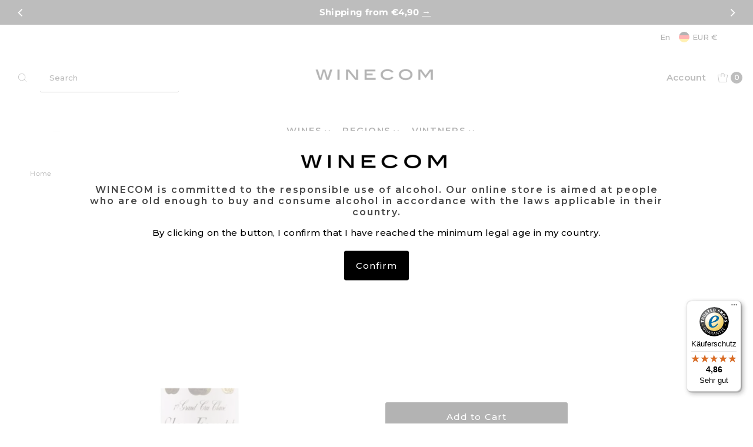

--- FILE ---
content_type: text/html; charset=utf-8
request_url: https://www.winecom.de/en/cart/?view=ajax
body_size: 522
content:

<template data-options>
  {
    "item_count": 0
  }
</template>
<template data-html="content">
  <div class="ajax-cart__header-wrapper grid__wrapper edge">
    <div id="cart-title" class="span-6 sm-hide auto v-center">
      <h4 class="cart-title a-left h3">Cart <span id="js-cart-subtotal" class="js-cart-subtotal">€0,00</span></h4>
    </div>
    <div id="cart-count" class="span-6 sm-span-12 auto a-right v-center">
      <h4 class="modal-cart-count a-right"><strong><span class='js-cart-count'>0</span> item(s)</strong> <span class="modal-cart-title">in your shopping cart</span></h4>
    </div>
  </div>
  <p class="ajax-cart__empty-cart a-center js-cart-empty ">Your cart is currently empty.</p>
  <form class="ajax-cart__cart-form grid__wrapper edge js-cart-form hide"
      action="/en/cart"
      method="post">
    <div class="ajax-cart__cart-items span-12 auto">
      
    </div>
    <div class="ajax-cart__summary-container span-12 auto">
      <div class="ajax-cart__info-wrapper a-left hide js-cart-info">
        <ul class="ajax-cart__accordion js-cart-accordion">
          
        </ul>
          
            <div class="ajax-cart__free-shipping">
              <div class="cart-shipping-countdown a-center js-cart-shipping-countdown">
  <span>
    
      
      

      
      

      

      
      <p class="mb1">Only missing €120,00 for free shipping (DE / AT)</p>
    
    <small>(Excludes international)</small>
  </span>
</div>

            </div>
          
      </div>
      <div class="ajax-cart__summary-wrapper hide js-cart-summary">
        <div class="ajax-cart__final-details">
          <div class="subtotal">
            <p class="title a-left mb0">Subtotal</p>
            <p class="subtotal-price a-right mb0"><span class="cart-original-total cart-price block js-cart-subtotal">€0,00</span></p>
          </div><div class="shipping">
              <p class="title a-left mb0">Shipping</p>
              <p class="a-right mb0">Calculated at checkout</p>
            </div><div class="discounts">
</div>
          <hr />
          <div class="total">
            <p class="title a-left">Total incl. VAT, plus shipping costs</p>
            <p class="total-price a-right"><span class="cart-original-total cart-price">€0,00</span>
            <span class="cart-total"></span></p>
          </div>
        </div>
        <div class="ajax-cart__buttons">
          <a class="ajax-cart__button-view_cart button secondary-button" href="/en/cart">View Cart</a>
          <input class="ajax-cart__button-submit" type="submit" name="checkout" id="checkout" value="Check Out" />

        </div>
      </div>
      
    </div>
  </form>

</template>


--- FILE ---
content_type: text/css
request_url: https://www.winecom.de/cdn/shop/t/163/assets/boost-sd-custom.css?v=1768908461603
body_size: -536
content:
.boost-sd__filter-product-volume{color:var(--text-color);opacity:.7;font-size:.8em;font-style:italic}.boost-sd__header-main-2-content{z-index:1!important}
/*# sourceMappingURL=/cdn/shop/t/163/assets/boost-sd-custom.css.map?v=1768908461603 */


--- FILE ---
content_type: text/css
request_url: https://cdn.shopify.com/extensions/019b6e52-b0de-7f6f-8151-2fa3c538dc29/flits-78/assets/8715.a3dd125e.storeFrontContainer.4.6.7.chunk.css
body_size: 1095
content:
.ChangePasswordContentWrapperModule_flits_form_header__76Zwq{margin-bottom:25px;text-align:center}.ChangePasswordContentWrapperModule_flits_h5__xz4NS{color:inherit;font-family:inherit;font-size:1.25rem;font-weight:500;line-height:1.2;margin-bottom:.5rem}.ChangePasswordContentWrapperModule_flits_form_header_title__jr2o9{color:var(--contentTextColor);font-size:15px;font-weight:400;margin:0}.ChangePasswordContentWrapperModule_flits_customer_email__y0ftK{color:var(--contentTextColor);font-size:18px;margin:0}.ChangePasswordContentWrapperModule_flits_strong__rV4ZU{font-weight:700}.ChangePasswordContentWrapperModule_flits_form_change_password__Vxic5{margin:0}@media screen and (max-width:1025px){.ChangePasswordContentWrapperModule_flits_form_header_title__jr2o9{font-size:13px}.ChangePasswordContentWrapperModule_flits_customer_email__y0ftK{font-size:16px}}@media screen and (max-width:767px){.ChangePasswordContentWrapperModule_flits_customer_email__y0ftK{font-size:14px}.ChangePasswordContentWrapperModule_flits_form_header_title__jr2o9{font-size:11px}.ChangePasswordContentWrapperModule_flits_form_header__76Zwq svg{width:30px}.ChangePasswordContentWrapperModule_flits_p_15__GGXMJ{padding:15px!important}.ChangePasswordContentWrapperModule_flits_mobile_box_card__2KPwL{background:#fff;border-radius:5px;box-shadow:0 2px 5px #00000029,0 2px 10px #0000001f;height:100%;width:100%}}.ChangePasswordLabelModule_flits_input_label__EZtUb{color:var(--contentTextColor);cursor:auto;display:block;font-size:15px;font-weight:400;margin-bottom:3px;margin-left:0;min-width:145px;position:relative}.ChangePasswordErrorModule_flits_error__T6vuz{color:#d10000;font-size:12px;position:relative}.ChangePasswordErrorModule_flits_change_password_error__ieAsg{font-size:13px;margin-bottom:10px;text-align:center}@media screen and (max-width:1025px){.ChangePasswordErrorModule_flits_change_password_error__ieAsg{font-size:11px}}.UpdatedModule_flits_modal__jGYDv{border-radius:10px;cursor:auto;flex-shrink:0;margin-bottom:auto;margin-top:auto;opacity:1;padding:0!important;position:relative;transform:scale(.8)}.UpdatedModule_flits_modal__jGYDv *{font-family:inherit!important}.UpdatedModule_flits_close_button__qreuE{color:#000!important;cursor:pointer!important;display:none;font-family:inherit!important;font-size:30px!important;height:19px!important;position:absolute!important;right:5px!important;top:2px!important;width:22px!important}.UpdatedModule_flits_snackbar_popup_box__pZHmc{background:#fff;border-radius:10px;box-shadow:0 2px 5px #00000029,0 2px 10px #0000001f;padding:40px 15px;text-align:center;width:280px}.UpdatedModule_flits_snackbar_header__DHj8l{margin-bottom:20px}.UpdatedModule_flits_snackbar_header__DHj8l svg{width:50px}.UpdatedModule_flits_snackbar_body__Sc3yq{color:var(--contentTextColor);font-size:14px}.react-responsive-modal-root{bottom:0;left:0;position:fixed;right:0;top:0;z-index:1000}.react-responsive-modal-overlay{background:#00000080;bottom:0;left:0;position:fixed;right:0;top:0;z-index:-1}.react-responsive-modal-container{height:100%;outline:0;overflow-x:hidden;overflow-y:auto;text-align:center}.react-responsive-modal-containerCenter:after{content:"";display:inline-block;height:100%;vertical-align:middle;width:0}.react-responsive-modal-modal{background:#fff;box-shadow:0 12px 15px 0 #00000040;display:inline-block;margin:1.2rem;max-width:800px;overflow-y:auto;padding:1.2rem;position:relative;text-align:left;vertical-align:middle}.react-responsive-modal-closeButton{background-color:initial;border:none;cursor:pointer;display:flex;padding:0;position:absolute;right:14px;top:14px}.react-responsive-modal-container,.react-responsive-modal-modal,.react-responsive-modal-overlay{animation-fill-mode:forwards!important}@keyframes react-responsive-modal-overlay-in{0%{opacity:0}to{opacity:1}}@keyframes react-responsive-modal-overlay-out{0%{opacity:1}to{opacity:0}}@keyframes react-responsive-modal-modal-in{0%{opacity:0;transform:scale(.96)}to{opacity:1;transform:scale(100%)}}@keyframes react-responsive-modal-modal-out{0%{opacity:1;transform:scale(100%)}to{opacity:0;transform:scale(.96)}}.ChangePasswordRowModule_flits_row__oo\+CK{margin-left:-15px;margin-right:-15px}.ChangePasswordRowModule_flits_row__oo\+CK:after,.ChangePasswordRowModule_flits_row__oo\+CK:before{content:" ";display:table}.ChangePasswordRowModule_flits_row__oo\+CK:after{clear:both}.ChangePasswordRowModule_flits_col_md_6__GsLtd,.ChangePasswordRowModule_flits_col_sm_8__gVh9E,.ChangePasswordRowModule_flits_col_xs_10__fhz8C{min-height:1px;padding-left:15px;padding-right:15px;position:relative}.ChangePasswordRowModule_flits_mb_15__3UvM1{margin-bottom:15px!important}.ChangePasswordRowModule_flits_input_wrap__ZUXDn{position:relative;width:100%}@media screen and (min-width:768px){.ChangePasswordRowModule_flits_col_sm_offser_2__XKdB8{margin-left:16.66666667%}.ChangePasswordRowModule_flits_col_sm_8__gVh9E{float:left;width:66.66666667%}}@media screen and (min-width:992px){.ChangePasswordRowModule_flits_col_md_offser_3__Sh9DF{margin-left:25%}.ChangePasswordRowModule_flits_col_md_6__GsLtd{float:left;width:50%}}@media screen and (max-width:767px){.ChangePasswordRowModule_flits_col_xs_10__fhz8C{float:left;width:83.33%}.ChangePasswordRowModule_flits_col_xs_pffset_1__ZndAK{margin-left:8.33333333%!important}}.ChangePasswordPrimaryButtonModule_flits_row__5UG6a{margin-left:-15px;margin-right:-15px}.ChangePasswordPrimaryButtonModule_flits_row__5UG6a:before{content:" ";display:table}.ChangePasswordPrimaryButtonModule_flits_row__5UG6a:after{clear:both;content:" ";display:table}.ChangePasswordPrimaryButtonModule_flits_col_xs_12__m8zOa{float:left;min-height:1px;padding-left:15px;padding-right:15px;position:relative;width:100%}.ChangePasswordPrimaryButtonModule_flits_text_center__pW2mL{text-align:center}.ChangePasswordPrimaryButtonModule_flits_mb_15__wsZ-k{margin-top:15px!important}.ChangePasswordPrimaryButtonModule_flits_ml_0__pkAUn{margin-left:0!important}.ChangePasswordPrimaryButtonModule_flits_button__AZe-W{background:#e0e1e2;border:none;border-radius:5px;color:#0009;cursor:pointer;display:inline-block;font-size:12px;font-style:normal;font-weight:700;line-height:14px;margin:0;min-height:14px;outline:0;padding:10px;text-align:center;text-decoration:none;text-shadow:none;text-transform:none;-webkit-user-select:none;user-select:none;vertical-align:initial;will-change:"";-webkit-tap-highlight-color:transparent;transition:all .3s}.ChangePasswordPrimaryButtonModule_flits_primary_btn__i0fcx{background:var(--primaryButtonBGColor);border:1px solid var(--primaryButtonBGColor);color:var(--primaryButtonTextColor)}.ChangePasswordPrimaryButtonModule_flits_primary_btn__i0fcx:hover{background:var(--primaryButtonHoverBGColor)!important;border:1px solid var(--primaryButtonHoverBGColor)!important;color:var(--primaryButtonTextColor)!important}@media screen and (max-width:767px){.ChangePasswordPrimaryButtonModule_flits_col_xs_10__Dzu\+e{float:left;width:83.33%}.ChangePasswordPrimaryButtonModule_flits_col_xs_pffset_1__X8Mv3{margin-left:8.33333333%!important}}@media screen and (max-width:510px){.ChangePasswordPrimaryButtonModule_flits_change_pass_button__n2C5M{max-width:100%;width:100%}}.ChangePasswordInputModule_flits_input__fWUeG[type=password]{align-items:center;-webkit-appearance:none;-moz-appearance:none;border-radius:5px;display:flex;outline:0;padding:8px;width:100%;-webkit-box-pack:center;-ms-flex-pack:center;appearance:none;background:0 0!important;border:1px solid;border-color:var(--inputBGColor);color:var(--contentTextColor)!important;cursor:text;font-size:16px;height:36px;justify-content:center;line-height:1.2!important;margin:0!important;position:relative;transition:all .3s ease;vertical-align:initial;-webkit-text-fill-color:var(--contentTextColor)!important;font-style:normal;font-weight:400;opacity:1;-webkit-opacity:1;text-align:left}.ChangePasswordInputModule_flits_input__fWUeG[type=password]::placeholder{-webkit-text-fill-color:#cbcbcb!important;color:#cbcbcb}.ChangePasswordInputModule_flits_input__fWUeG[type=password]:focus{border-color:var(--borderColor);box-shadow:var(--inputBoxShadow)}.ChangePasswordInputModule_flits_hint__vRCHr{background:#000;border-radius:5px;bottom:-47px;color:#fff;display:none;opacity:0;padding:10px;position:absolute;transition:opacity .5s;z-index:10}.ChangePasswordInputModule_flits_input__fWUeG:focus+.ChangePasswordInputModule_flits_hint__vRCHr{display:block;opacity:1}.ChangePasswordInputModule_flits_input_error__lWhHu{background-color:#fff!important;border:1px solid #d20000!important}

--- FILE ---
content_type: text/css
request_url: https://cdn.shopify.com/extensions/019b6e52-b0de-7f6f-8151-2fa3c538dc29/flits-78/assets/8632.381c0f77.storeFrontContainer.4.6.7.chunk.css
body_size: 6073
content:
.ReferCardTab_flits_mt_10__4zi8G{margin-top:10px!important}.ReferCardTab_flits_rule_card__fzrxw{background:#fff;border-radius:10px;box-shadow:0 10px 25px #31315d1a;box-shadow:0 2px 5px #00000029,0 2px 10px #0000001f;color:var(--contentTextColor);display:block;height:auto;margin:10px;min-height:180px;order:1;overflow:hidden;padding:15px 15px 45px;position:relative;width:100%}.ReferCardTab_flits_rule_title__Ejq04{color:var(--contentTextColor);font-size:14px;font-weight:600;margin-bottom:10px!important}.ReferCardTab_flits_rule_description__w9LcW{color:var(--contentTextColor);font-size:12px;margin:0}.ReferCardTab_flits_rule_footer__LClqj{align-items:center;bottom:15px;display:flex;position:absolute;right:15px;width:calc(100% - 30px)}.ReferCardTab_flits_rule_image__8wKAt{height:25px;margin-left:auto;min-height:25px;min-width:25px;width:25px}.ReferCardTab_flits_rule_image__8wKAt img{display:block;height:100%;max-height:100%;max-width:100%;width:100%}.ReferCardTab_flits_rules_earn_overlay__kt4qX img{height:35px;margin:15px;width:35px}.ReferCardTab_flits_rules_earn_overlay__kt4qX{align-items:flex-end;background:#fff;bottom:0;display:flex;height:100%;left:0;opacity:.7;position:absolute;right:0;top:0;width:100%}.ReferCardTab_flits_unlock_badge__hNh4-{align-items:center;border:1px solid #25d872;border-radius:31px;color:#25d872!important;display:flex;font-size:11px;font-weight:700;justify-content:center;margin-right:10px;min-height:25px;min-width:104px;outline:0;padding:0 10px;text-align:center}.ReferCardTab_flits_rule_not_applicable__JMs86{cursor:not-allowed;filter:grayscale(100%);order:3}.ReferCardTab_flits_relation_equal__YorK-{display:none}.ReferCardTab_flits_register_order__vMeE7{order:2}.ReferCardTab_flits_rule_earn_credit__bfLLk{color:var(--contentTextColor);font-size:12px;font-weight:700;margin-top:5px!important}@media screen and (max-width:860px){.ReferCardTab_flits_rules_earn_overlay__kt4qX img{height:30px;width:30px}.ReferCardTab_flits_rule_description__w9LcW{font-size:10px}.ReferCardTab_flits_rule_image__8wKAt{height:20px;min-height:20px;min-width:20px;width:20px}.ReferCardTab_flits_rule_title__Ejq04{font-size:12px}}@media screen and (max-width:767px){.ReferCardTab_flits_rule_card__fzrxw{border-radius:5px}.ReferCardTab_flits_rule_earned__XcQeO{order:2}}@media screen and (max-width:600px){.ReferCardTab_flits_rules_earn_overlay__kt4qX img{height:25px;width:25px}}.ReferCardTabs_flits_slider__JWc3a{box-sizing:border-box;display:block;position:relative;-webkit-user-select:none;user-select:none;-webkit-tap-highlight-color:transparent;padding-bottom:30px!important;touch-action:auto}.ReferCardTabs_flits_rules_card__HkQ-9{animation:ReferCardTabs_flitsFadeIn__oWoMt .7s;padding:0 20px}.ReferCardTabs_flits_slider_arrow__LYR1R{background:0 0;border:none;color:#0000;cursor:pointer;display:block;font-size:0;height:20px;line-height:0;outline:0;padding:0;position:absolute;top:50%;transform:translateY(-50%);width:20px;z-index:11}.ReferCardTabs_flits_slider_arrow__LYR1R img{height:20px!important;width:20px!important}.ReferCardTabs_flits_slider_prev__m9cdP{left:0}.ReferCardTabs_flits_bullet_class__zfGSL{background:#000;border-radius:50%;cursor:pointer;display:inline-block;height:6px;margin:0 5px;opacity:.25!important;padding:0;position:relative;vertical-align:middle;width:6px}.ReferCardTabs_flits_slider_next__YmWoG{right:0}.ReferCardTabs_flits_slider_arrow__LYR1R:disabled{cursor:not-allowed;opacity:.25}.ReferCardTabs_flits_slider_dots__HWn6e{bottom:-20px;display:block;left:0;list-style:none;margin:auto;padding:0;position:absolute;right:0;text-align:center;width:100%}.ReferCardTabs_flits_slider_dots__HWn6e li{cursor:pointer;display:inline-block;height:6px;margin:0 5px;padding:0;position:relative;vertical-align:middle;width:6px}.ReferCardTabs_flits_slider_dots__HWn6e li button{background:0 0;border:0;color:#0000;cursor:pointer;display:block;height:inherit;outline:0;padding:0;width:inherit}.ReferCardTabs_flits_swiper_button_prev__IIGeF{left:-6px!important}.ReferCardTabs_flits_swiper_button_next__VL61a{right:-20px!important;width:20px!important}.ReferCardTabs_flits_swiper_button_next__VL61a:after,.ReferCardTabs_flits_swiper_button_prev__IIGeF:after{font-size:20px!important;font-weight:700!important}.ReferCardTabs_flits_slider_dots__HWn6e li button:before{background:#000;border-radius:50%;bottom:0;content:"";height:inherit;left:0;margin:auto;opacity:.25;position:absolute;right:0;text-align:center;top:0;width:inherit;-webkit-font-smoothing:antialiased;-moz-osx-font-smoothing:grayscale}.ReferCardTabs_flits_make_disable__\+8k\+5{cursor:not-allowed!important;opacity:.25}.ReferCardTabs_flits_make_disable__\+8k\+5:after{font-size:20px!important}.ReferCardTabs_flits_active_class_style_bullet__bvCzI{background:#000;opacity:.75!important}.ReferCardTabs_flits_slider_dots__HWn6e li.ReferCardTabs_flits_slider_active__k\+sT2 button:before{background:#000;color:red;opacity:.75}@keyframes ReferCardTabs_flitsFadeIn__oWoMt{0%{opacity:0}to{opacity:1}}@media screen and (max-width:767px){.ReferCardTabs_flits_slider_arrow__LYR1R{display:none}.ReferCardTabs_flits_swiper_button_next__VL61a,.ReferCardTabs_flits_swiper_button_prev__IIGeF{display:none!important}}.ReferFriendHowItWorkModule_flits_account_box_header__l\+PiQ{align-items:center;background:#fff;border-radius:10px;box-shadow:0 1px 1px #00000029,0 0 5px #0000001f;display:flex;height:100%;justify-content:space-between;margin-bottom:50px;padding:10px 20px 25px;width:100%}.ReferFriendHowItWorkModule_flits_chart_container__wmb91{height:auto;text-align:center;width:auto}.ReferFriendHowItWorkModule_flits_chart_title__oFBzD{color:var(--contentTextColor);font-size:12px;white-space:nowrap}.ReferFriendHowItWorkModule_flits_p_top__XwD\+k{margin-bottom:3px}.ReferFriendHowItWorkModule_flits_credit_chart__SgCAE{height:94px;margin:auto;width:94px}.ReferFriendHowItWorkModule_flits_total_referral_box__UVQvG{align-items:center;background-image:linear-gradient(90deg,#7252ff,#17a2ff);border-radius:10px;display:flex;justify-content:space-between;padding:10px 10px 10px 25px}.ReferFriendHowItWorkModule_flits_referral_count__wOkXd{margin-right:10px}.ReferFriendHowItWorkModule_flits_referral_count__wOkXd p:first-of-type{color:#fff;font-size:13px;margin:0;width:150px}.ReferFriendHowItWorkModule_flits_referral_count__wOkXd .ReferFriendHowItWorkModule_flits_referral_count__wOkXd{color:#fff;font-size:20px;font-weight:600;margin:0}.ReferFriendHowItWorkModule_flits_referral_img__3sF42{width:90px}@media screen and (max-width:1025px){.ReferFriendHowItWorkModule_flits_referral_img__3sF42{width:55px}.ReferFriendHowItWorkModule_flits_account_box_header__l\+PiQ{margin-bottom:30px}.ReferFriendHowItWorkModule_flits_referral_count__wOkXd .ReferFriendHowItWorkModule_flits_referral_count__wOkXd{font-size:16px}.ReferFriendHowItWorkModule_flits_referral_count__wOkXd p:first-of-type{font-size:11px;width:125px}.ReferFriendHowItWorkModule_flits_credit_chart__SgCAE{height:65px;width:65px}}@media screen and (max-width:767px){.ReferFriendHowItWorkModule_flits_chart_container__wmb91{display:none}.ReferFriendHowItWorkModule_flits_account_box_header__l\+PiQ{align-items:center;border-radius:0;box-shadow:none;color:var(--contentTextColor);display:block;font-size:14px;font-weight:100;margin:-17.5px 35px 0!important;margin:-17.5px 35px 0;overflow:hidden;padding:0!important;position:relative;text-align:center;width:calc(100% - 70px);z-index:1}.ReferFriendHowItWorkModule_flits_total_referral_box__UVQvG{border-radius:5px;box-shadow:0 2px 5px #00000029,0 2px 10px #0000001f;padding:10px 10px 30px;text-align:left}}.DonutChartCustomModule_flits_chart_inner_title__Ab-LK{align-items:center;display:flex;height:100%;justify-content:center;width:100%}.DonutChartCustomModule_flits_inner_circle__nzLva,.DonutChartCustomModule_flits_outer_circle__hvhF7{pointer-events:none}@media screen and (max-width:1025px){.DonutChartCustomModule_flits_chart_inner_title__Ab-LK{font-size:8px!important}}@media screen and (max-width:767px){.DonutChartCustomModule_flits_chart_inner_title__Ab-LK{font-size:6px!important}}.ReferLinkModule_flits_link_share_container__fymV8{align-items:center;display:flex;justify-content:center;position:absolute;top:130px;width:100%}.ReferLinkModule_flits_need_mobile__O7\+CC{display:none}@media screen and (max-width:1025px){.ReferLinkModule_flits_link_share_container__fymV8{top:105px}}@media screen and (max-width:860px){.ReferLinkModule_flits_link_share_container__fymV8{top:95px}}@media screen and (max-width:767px){.ReferLinkModule_flits_link_share_container__fymV8{display:none}.ReferLinkModule_flits_need_mobile__O7\+CC{display:flex;flex-direction:column;margin:-18px 35px 15px;position:relative;top:0;width:calc(100% - 70px);z-index:1}}.ReferCopyLinkModule_flits_input_wrap__gmt\+M{position:relative;width:100%}.ReferCopyLinkModule_flits_referral_link_input_wrap__7lR\+Z{background:#fff;border-radius:10px;box-shadow:0 2px 5px #00000029,0 2px 10px #0000001f;margin-right:10px;overflow:hidden;width:300px}.ReferCopyLinkModule_flits_input_icon_group__UEwhc{position:relative}.ReferCopyLinkModule_flits_input__I39HU[type=text]{align-items:center;-webkit-appearance:none;-moz-appearance:none;appearance:none;background:0 0!important;border:1px solid;border-color:var(--inputBGColor);border-radius:5px;color:var(--contentTextColor)!important;cursor:text;display:-ms-flexbox;display:flex;font-size:16px;height:36px;justify-content:center;line-height:1.2!important;margin:0!important;outline:0;padding:8px;position:relative;transition:all .3s ease;vertical-align:initial;width:100%;-webkit-text-fill-color:var(--contentTextColor)!important;font-style:normal;font-weight:400;opacity:1;-webkit-opacity:1;text-align:left}.ReferCopyLinkModule_flits_input__I39HU[type=text][readonly]{color:var(--contentTextColor)!important;cursor:not-allowed;-webkit-text-fill-color:var(--contentTextColor)!important;border:0;font-size:14px}.ReferCopyLinkModule_flits_button__VdzS3{background:#e0e1e2;border:none;border-radius:5px;color:#0009;cursor:pointer;display:inline-block;font-size:12px;font-style:normal;font-weight:700;line-height:14px!important;line-height:14px;margin:0;min-height:14px;outline:0;padding:10px;text-align:center;text-decoration:none;text-shadow:none;text-transform:none;-webkit-user-select:none;user-select:none;vertical-align:initial;will-change:"";-webkit-tap-highlight-color:transparent;transition:all .3s}.ReferCopyLinkModule_flits_primary_btn__K6wXn{background:var(--primaryButtonBGColor)!important;border:1px solid var(--primaryButtonBGColor)!important;color:var(--primaryButtonTextColor)!important}.ReferCopyLinkModule_flits_copy_btn__PggfI{border-radius:10px;margin:0;padding:10px 15px;position:absolute;right:0;top:0}.ReferCopyLinkModule_flits_primary_btn__K6wXn:hover{background:var(--primaryButtonHoverBGColor)!important;border:1px solid var(--primaryButtonHoverBGColor)!important;color:var(--primaryButtonTextColor)!important}@media screen and (max-width:1025px){.ReferCopyLinkModule_flits_input__I39HU{font-size:10px!important;height:31px!important}.ReferCopyLinkModule_flits_copy_btn__PggfI{font-size:12px;padding:8px 11px}.ReferCopyLinkModule_flits_referral_link_input_wrap__7lR\+Z{width:200px}}@media screen and (max-width:767px){.ReferCopyLinkModule_flits_input_wrap__gmt\+M{margin:0 0 7.5px;max-width:360px;width:100%}}.SuccessSnackBarModule_flits_snackbar_popup_box__tz22k{background:#fff;border-radius:10px;box-shadow:0 2px 5px #00000029,0 2px 10px #0000001f;padding:40px 15px;text-align:center;width:280px}.SuccessSnackBarModule_flits_snackbar_header__gEoyA{margin-bottom:20px}.SuccessSnackBarModule_flits_snackbar_header__gEoyA svg{width:50px}.SuccessSnackBarModule_flits_snackbar_body__wj4hx{color:var(--contentTextColor);font-size:14px}.SuccessSnackBarModule_flits_wls_snackbar__zWxgh{background:#e1e1e1;background:#fff;border:1px solid var(--ALERT_SUCCESS);color:#000;width:100%}.SuccessSnackBarModule_flits_wls_snackbar_header__i2ORi{align-items:center;background:var(--ALERT_SUCCESS);color:#fff;display:flex;font-size:14px;font-weight:700;padding:10px 20px}.SuccessSnackBarModule_flits_wls_snackbar_body__ToyEx{align-items:center;display:flex;padding:10px}.SuccessSnackBarModule_flits_wls_snackbar_product_img__tzyt6{background-position:50%;background-repeat:no-repeat;background-size:contain;display:block!important;flex:1 0 55px;height:55px;max-height:50px;max-width:55px;width:55px}.SuccessSnackBarModule_flits_wls_snackbar_product_name__CLXHn{color:#000;font-weight:400;overflow-wrap:anywhere;padding-left:5px}@media screen and (max-width:640px){.SuccessSnackBarModule_flits_wls_snackbar_product_name__CLXHn{white-space:inherit}}.ReferLinkButtonsModule_flits_link_share_btn_box__NvjSB{align-items:center;background:#fff;border-radius:10px;box-shadow:0 2px 5px #00000029,0 2px 10px #0000001f;display:flex;padding:8px 10px;width:300px}.ReferLinkButtonsModule_flits_link_share_btn_box__NvjSB p{font-size:14px;margin:0;white-space:nowrap;width:calc(100% - 100px)}.ReferLinkButtonsModule_flits_share_btn_grp__3dxMZ{align-items:center;display:flex;justify-content:space-evenly;margin-left:10px;width:100px}@media screen and (max-width:1025px){.ReferLinkButtonsModule_flits_link_share_btn_box__NvjSB p{font-size:10px;width:calc(100% - 70px)}.ReferLinkButtonsModule_flits_share_btn_grp__3dxMZ{width:70px}.ReferLinkButtonsModule_flits_link_share_btn_box__NvjSB{width:220px}}@media screen and (max-width:767px){.ReferLinkButtonsModule_flits_link_share_btn_box__NvjSB{background:0 0;margin-top:7.5px;max-width:250px;width:100%}}.ButtonShareModule_flits_button_icon__51fzh{cursor:pointer;height:20px;margin:0 5px;width:20px}.ButtonShareModule_flits_button_icon__51fzh svg{display:block}@media screen and (max-width:1025px){.ButtonShareModule_flits_button_icon__51fzh{height:15px;width:15px}}.ButtonFacebookModule_flits_button_icon__2SOoa{cursor:pointer;height:20px;margin:0 5px;width:20px}.ButtonFacebookModule_flits_button_icon__2SOoa svg{display:block}@media screen and (max-width:1025px){.ButtonFacebookModule_flits_button_icon__2SOoa{height:15px;width:15px}}.ButtonWhatsappModule_flits_button_icon__kk7mH{cursor:pointer;height:20px;margin:0 5px;width:20px}.ButtonWhatsappModule_flits_button_icon__kk7mH svg{display:block}@media screen and (max-width:1025px){.ButtonWhatsappModule_flits_button_icon__kk7mH{height:15px;width:15px}}.ReferMessageModalModule_flits_tingle_modal_box__YEjpE{background:#fff;border-radius:0;border-radius:10px;cursor:auto;flex-shrink:0;margin-bottom:auto;margin-top:auto;margin:0!important;opacity:1;overflow:hidden!important;padding:0!important;position:relative;transform:scale(.8);transform:scale(1);transition:transform .3s cubic-bezier(.175,.885,.32,1.275);width:40%;width:400px}.ReferMessageModalModule_flits_modal_responsive__lnhW- *,.ReferMessageModalModule_flits_tingle_modal_box__YEjpE *{font-family:inherit!important}.ReferMessageModalModule_flits_tingle_modal_box_content__up3t6{padding:20px}.ReferMessageModalModule_flits_close_button__lvTIf{color:#000!important;cursor:pointer!important;font-family:inherit!important;font-size:30px!important;height:19px!important;position:absolute!important;right:5px!important;top:2px!important;width:22px!important}.ReferMessageModalModule_flits_modal_responsive__lnhW-{border-radius:0;margin:0!important;overflow:hidden!important;padding:0!important;width:100%}.ReferMessageModalModule_flits_close_responsive__siell{display:none}.ReferMessageModalModule_flits_tingle_modal_popup_header__KIf0f{margin-bottom:20px}.ReferMessageModalModule_flits_h2__WTlqu{color:#000;font-family:inherit;font-size:2rem;font-weight:500;line-height:1.2;margin-bottom:.5rem}.ReferMessageModalModule_flits_tingle_modal_popup_header_title__ZC4OJ{color:#000;font-size:20px;text-align:center}.ReferMessageModalModule_flits_tingle_input__y8JAA{align-items:center;-webkit-appearance:none;-moz-appearance:none;appearance:none;background:#f2f1f1!important;border:1px solid #f2f1f1!important;border-radius:0;color:#000;cursor:text;display:flex;font-size:12px;font-style:normal;font-weight:400;height:36px;justify-content:center;line-height:1.2!important;margin:auto!important;outline:0;padding:8px;position:relative;text-align:left;transition:all .3s ease;vertical-align:initial;width:75%}.ReferMessageModalModule_flits_tingle_modal_popup_action__Keab3{margin-top:20px;text-align:center}.ReferMessageModalModule_flits_tingle_btn__2KGuN{-webkit-appearance:none;appearance:none;background:#f2f1f1!important;background-color:#f2f1f1!important;border:1px solid #f2f1f1!important;border-radius:0;color:#0009;cursor:pointer;display:inline-block;font-family:inherit;font-size:12px;font-style:normal;font-weight:700;line-height:14px;margin:0;min-height:14px;outline:0;padding:10px;text-align:center;text-decoration:none!important;text-shadow:none;text-transform:none;-webkit-user-select:none;user-select:none;vertical-align:initial;will-change:"";-webkit-tap-highlight-color:transparent;border:1px solid #0000;max-width:170px;transition:all .3s;width:100%}.ReferMessageModalModule_flits_tingle_primary_btn__tjpCt{background:var(--primaryTingleButtonBGColor)!important;color:var(--primaryTingleButtonTextColor)!important}.ReferMessageModalModule_flits_tingle_primary_btn__tjpCt:hover{background:var(--primaryTingleButtonHoverBGColor)!important;color:var(--primaryTingleButtonTextColor)!important}.ReferMessageModalModule_flits_tingle_modal_close__eXwTu{background-color:initial;border:none;color:#000;cursor:pointer;font-family:inherit;font-size:30px;font-size:35px;font-weight:lighter;height:auto;line-height:1;opacity:.5;opacity:1;padding:0;position:fixed;right:6px;right:15px;top:0;top:10px;transition:all .3s ease;width:auto;z-index:1000}.ReferMessageModalModule_flits_tingle_modal_popup_header_image__Fb6X-{height:60px;margin:auto auto 15px;width:60px}.ReferMessageModalModule_flits_tingle_modal_popup_tagline_text__Y2-Hf,.ReferMessageModalModule_flits_tingle_modal_popup_text__QNVhv{color:#000;font-size:13px;text-align:center}@media screen and (max-width:540px){.ReferMessageModalModule_flits_tingle_modal_close__eXwTu{align-items:center;background-color:#2c3e50;border:none;box-shadow:none;color:#fff;display:block;display:flex;height:40px;justify-content:center;left:0;line-height:40px;opacity:1;position:relative!important;right:0;top:0;width:100%}.ReferMessageModalModule_flits_tingle_modal_closeLabel__xqG91{display:inline-block;font-family:inherit;font-size:15px;font-weight:600;vertical-align:middle}.ReferMessageModalModule_flits_tingle_modal_box_content__up3t6{overflow-y:scroll}}.ModalBackgroundModule_flits_modal_background__hO2LA{bottom:0;height:100%;left:0;position:absolute;right:0;top:0;width:100%;z-index:-1}.ModalBackgroundModule_flits_bg_heart__mum9I,.ModalBackgroundModule_flits_bg_star__bFHzM{position:absolute}.ModalBackgroundModule_flits_heart_1__TzehQ{display:inline;display:initial;height:25px;left:45px;top:40px;width:25px}.ModalBackgroundModule_flits_heart_2__\+17iY{height:30px;right:40px;top:-10px;width:30px}.ModalBackgroundModule_flits_heart_3__OdSA0{bottom:40px;height:25px;right:35px;width:25px}.ModalBackgroundModule_flits_star_1__392kh{height:35px;left:30px;top:-17px;width:35px}.ModalBackgroundModule_flits_star_2__3hEEX{height:30px;left:-18px;top:110px;width:30px}.ModalBackgroundModule_flits_star_3__Xqpls{bottom:-14px;height:40px;left:15px;width:40px}.ModalBackgroundModule_flits_star_4__53p3z{height:15px;left:0;margin:auto;right:0;top:-8px;width:15px}.ModalBackgroundModule_flits_star_5__lxyxv{height:25px;right:-10px;top:35px;width:25px}.ModalBackgroundModule_flits_star_6__j6GmD{height:15px;right:25px;top:105px;width:15px}.ModalBackgroundModule_flits_star_7__mogjx{bottom:20px;height:15px;right:-7px;width:15px}.react-responsive-modal-root{bottom:0;left:0;position:fixed;right:0;top:0;z-index:1000}.react-responsive-modal-overlay{background:#00000080;bottom:0;left:0;position:fixed;right:0;top:0;z-index:-1}.react-responsive-modal-container{height:100%;outline:0;overflow-x:hidden;overflow-y:auto;text-align:center}.react-responsive-modal-containerCenter:after{content:"";display:inline-block;height:100%;vertical-align:middle;width:0}.react-responsive-modal-modal{background:#fff;box-shadow:0 12px 15px 0 #00000040;display:inline-block;margin:1.2rem;max-width:800px;overflow-y:auto;padding:1.2rem;position:relative;text-align:left;vertical-align:middle}.react-responsive-modal-closeButton{background-color:initial;border:none;cursor:pointer;display:flex;padding:0;position:absolute;right:14px;top:14px}.react-responsive-modal-container,.react-responsive-modal-modal,.react-responsive-modal-overlay{animation-fill-mode:forwards!important}@keyframes react-responsive-modal-overlay-in{0%{opacity:0}to{opacity:1}}@keyframes react-responsive-modal-overlay-out{0%{opacity:1}to{opacity:0}}@keyframes react-responsive-modal-modal-in{0%{opacity:0;transform:scale(.96)}to{opacity:1;transform:scale(100%)}}@keyframes react-responsive-modal-modal-out{0%{opacity:1;transform:scale(100%)}to{opacity:0;transform:scale(.96)}}.tippy-box[data-animation=fade][data-state=hidden]{opacity:0}[data-tippy-root]{max-width:calc(100vw - 10px)}.tippy-box{background-color:#333;border-radius:4px;color:#fff;font-size:14px;line-height:1.4;outline:0;position:relative;transition-property:transform,visibility,opacity;white-space:normal}.tippy-box[data-placement^=top]>.tippy-arrow{bottom:0}.tippy-box[data-placement^=top]>.tippy-arrow:before{border-top-color:initial;border-width:8px 8px 0;bottom:-7px;left:0;transform-origin:center top}.tippy-box[data-placement^=bottom]>.tippy-arrow{top:0}.tippy-box[data-placement^=bottom]>.tippy-arrow:before{border-bottom-color:initial;border-width:0 8px 8px;left:0;top:-7px;transform-origin:center bottom}.tippy-box[data-placement^=left]>.tippy-arrow{right:0}.tippy-box[data-placement^=left]>.tippy-arrow:before{border-left-color:initial;border-width:8px 0 8px 8px;right:-7px;transform-origin:center left}.tippy-box[data-placement^=right]>.tippy-arrow{left:0}.tippy-box[data-placement^=right]>.tippy-arrow:before{border-right-color:initial;border-width:8px 8px 8px 0;left:-7px;transform-origin:center right}.tippy-box[data-inertia][data-state=visible]{transition-timing-function:cubic-bezier(.54,1.5,.38,1.11)}.tippy-arrow{color:#333;height:16px;width:16px}.tippy-arrow:before{border-color:#0000;border-style:solid;content:"";position:absolute}.tippy-content{padding:5px 9px;position:relative;z-index:1}.ReferFriendDetailModule_flits_credit_table_item__wHONv{border-top:1px solid #c4c4c4;padding:5px 20px}.ReferFriendDetailModule_flits_credit_table_item__wHONv:first-of-type{border-top:0}.ReferFriendDetailModule_flits_row__eMvx6{margin-left:-15px;margin-right:-15px}.ReferFriendDetailModule_flits_row__eMvx6:after,.ReferFriendDetailModule_flits_row__eMvx6:before{content:" ";display:table}.ReferFriendDetailModule_flits_row__eMvx6:after{clear:both}.ReferFriendDetailModule_flits_align_items_center__VBekz{align-items:center!important}.ReferFriendDetailModule_flits_col_sm_2__-j\+9I,.ReferFriendDetailModule_flits_col_sm_3__5xye8,.ReferFriendDetailModule_flits_col_sm_4__r3nrb,.ReferFriendDetailModule_flits_col_xs_8__x-0Jd{min-height:1px;padding-left:15px;padding-right:15px;position:relative}.ReferFriendDetailModule_flits_justify_content_between__9rBTq{justify-content:space-between!important}.ReferFriendDetailModule_flits_text_ellipsis__my9Wz{display:block;overflow:hidden;text-overflow:ellipsis;white-space:nowrap}.ReferFriendDetailModule_flits_credit_table_item__wHONv span{color:var(--contentTextColor);display:block;font-size:14px}.ReferFriendDetailModule_flits_crdr__bQ4JF{align-items:center;border-radius:30px;display:flex!important;font-weight:700;height:30px;justify-content:center;margin:auto;max-width:105px}.ReferFriendDetailModule_flits_dr__O5urB{background:#ffebeb;color:#ff5916!important}.ReferFriendDetailModule_flits_cr__vBkOn{background:#ebfff7;color:#32d393!important}.ReferFriendDetailModule_flits_crdr_sign__i3BD8{margin-right:3px}.ReferFriendDetailModule_flits_strong__Upzqo{font-weight:700}.ReferFriendDetailModule_flits_col_xs_8__x-0Jd{display:none;float:left;width:66.66%}.ReferFriendDetailModule_flits_d_flex__HdpJ6{-ms-flex-align:center!important;-webkit-box-align:center!important;display:flex!important}.ReferFriendDetailModule_flits_mr_5__uOQvm{margin-right:5px!important}.ReferFriendDetailModule_flits_mr_10__fsec7{margin-right:10px!important}.ReferFriendDetailModule_flits_col_xs_4__czrga span,.ReferFriendDetailModule_flits_col_xs_8__x-0Jd span{color:var(--contentTextColor);display:block;font-size:14px}.ReferFriendDetailModule_flits_col_xs_4__czrga{display:none;float:left;width:33.33%}@media screen and (min-width:768px){.ReferFriendDetailModule_flits_col_sm_3__5xye8{float:left;width:25%}.ReferFriendDetailModule_flits_col_sm_2__-j\+9I{float:left;width:16.66%}.ReferFriendDetailModule_flits_col_sm_4__r3nrb{float:left;width:58.34%}.ReferFriendDetailModule_flits_credit_table_item__wHONv span{font-size:12px}}@media screen and (max-width:1025px){.ReferFriendDetailModule_flits_col_xs_4__czrga span,.ReferFriendDetailModule_flits_col_xs_8__x-0Jd span{font-size:12px}}@media screen and (max-width:767px){.ReferFriendDetailModule_flits_align_end__uoGVr{text-align:end}.ReferFriendDetailModule_flits_referral_customer_email__ixvdd,.ReferFriendDetailModule_flits_referral_customer_name__OF3xJ{white-space:pre-wrap}.ReferFriendDetailModule_flits_cr__vBkOn,.ReferFriendDetailModule_flits_dr__O5urB{background:0 0}.ReferFriendDetailModule_flits_col_xs_4__czrga,.ReferFriendDetailModule_flits_col_xs_8__x-0Jd{display:block}.ReferFriendDetailModule_flits_col_md_3__Mf-2M,.ReferFriendDetailModule_flits_col_sm_2__-j\+9I,.ReferFriendDetailModule_flits_col_sm_3__5xye8,.ReferFriendDetailModule_flits_col_sm_4__r3nrb{display:none!important}}@media screen and (max-width:530px){.ReferFriendDetailModule_flits_align_end__uoGVr{text-align:end}.ReferFriendDetailModule_flits_credit_table_row_column__LuonD{align-items:flex-start!important;flex-direction:column}}.ReferFriendContentWrapperModule_flits_refer_friend_container__QWCz1{animation:ReferFriendContentWrapperModule_flitsFadeIn__tWo92 .7s}@keyframes ReferFriendContentWrapperModule_flitsFadeIn__tWo92{0%{opacity:0}to{opacity:1}}.ReferFriendContentWrapperModule_flits_navigation_header__6cYx7{display:none}@media screen and (max-width:767px){.ReferFriendContentWrapperModule_flits_box_card__1Dowb{background:none;border-radius:0;box-shadow:none;padding:0}.ReferFriendContentWrapperModule_flits_with_box_shadow__VFHDZ{box-shadow:0 2px 5px #00000029,0 2px 10px #0000001f}.ReferFriendContentWrapperModule_flits_box_shadow__ITnqi{box-shadow:0 2px 5px #00000029,0 2px 10px #0000001f!important}.ReferFriendContentWrapperModule_flits_get__TQIfh{background:#fff;box-shadow:0 2px 5px #00000029,0 2px 10px #0000001f}.ReferFriendContentWrapperModule_flits_remove_box_shadow__3QTtN{box-shadow:none}.ReferFriendContentWrapperModule_flits_navigation_header__6cYx7{align-items:center;background:#fff;border-radius:5px;display:flex;flex-direction:column;justify-content:flex-start;padding:15px;position:relative;width:100%}.ReferFriendContentWrapperModule_flits_logout_button__iLDKs{cursor:pointer;height:18px;left:15px;position:absolute;top:15px;width:18px}.ReferFriendContentWrapperModule_flits_px_15__XZD36{padding-left:15px!important;padding-right:15px!important}.ReferFriendContentWrapperModule_flits_pb_15__i1oav{padding-bottom:15px!important}.ReferFriendContentWrapperModule_flits_logout_button__iLDKs path{stroke:var(--contentTextColor)}.ReferFriendContentWrapperModule_flits_pb_30__NoAT-{padding-bottom:30px!important}.ReferFriendContentWrapperModule_flits_mt_25__Pn5k\+{margin-top:25px!important}.ReferFriendContentWrapperModule_flits_user_avatar__\+p39g{align-items:center;background-color:var(--navigationHoverBGColor);border-radius:100%;display:flex!important;height:61px;justify-content:center;margin-right:0;min-height:61px;min-width:61px;position:absolute;top:-30.5px;width:61px}.ReferFriendContentWrapperModule_flits_wishlist_product_list__baNXW{align-items:center;display:flex;flex-wrap:wrap;padding-bottom:0;padding-right:0}.ReferFriendContentWrapperModule_flits_user_avatar__\+p39g:after{color:var(--navigationTextColor);content:attr(data-flits-name);display:block;font-size:26px;font-weight:700;text-transform:uppercase}.ReferFriendContentWrapperModule_flits_navigation_header_content__0EMEz{align-items:center;display:flex;height:70px;justify-content:center;margin-top:30px;position:relative;width:100%}}.UserBoxModule_flits_user_box__4\+pn7{align-items:center;display:flex;flex-direction:column;margin-top:0;width:50%}.UserBoxModule_flits_h4__-FfJm{color:inherit;font-family:inherit;font-size:1.5rem;font-weight:500;line-height:1.2;margin-bottom:.5rem}.UserBoxModule_flits_greeting_title__OljJe{color:var(--contentTextColor);font-size:14px;font-weight:600;line-height:1;margin:0}.UserBoxModule_flits_user_name__PtV\+2{color:var(--navigationTextColor);font-size:20px;font-weight:400;margin:0 0 5px;overflow:hidden;text-overflow:ellipsis;white-space:nowrap}.UserBoxModule_flits_mt__iF146{margin-top:23px}@media screen and (max-width:767px){.UserBoxModule_flits_user_name__PtV\+2{color:var(--contentTextColor);display:block;font-size:12px;font-weight:600;text-align:center;width:100%}}.ReferFriendLogWrapperModule_flits_container_box__6U1VG{height:100%;width:100%}.ReferFriendLogWrapperModule_flits_clearfix__x2NTO:after,.ReferFriendLogWrapperModule_flits_clearfix__x2NTO:before{content:" ";display:table}.ReferFriendLogWrapperModule_flits_clearfix__x2NTO:after{clear:both}.ReferFriendLogWrapperModule_flits_credit_table__Fpa56{background:#fff;border-radius:5px;box-shadow:0 0 #00000029,0 0 3px #0000001f;color:var(--contentTextColor);display:block;height:100%;width:100%}.ReferFriendLogWrapperModule_flits_credit_table_header__OeLmx{padding:12px 15px}.ReferFriendLogWrapperModule_flits_credit_table_title__OD03w{color:var(--contentTextColor);font-size:16px;font-weight:600;line-height:1;text-align:center}.ReferFriendLogWrapperModule_flits_credit_table_head__H4v6o{background:#f7f8fa;border-bottom:1px solid #e8e9ec;border-top:1px solid #e8e9ec;color:#5d5d5d;font-size:18px;padding:2px 20px}.ReferFriendLogWrapperModule_flits_row__2TYC\+{margin-left:-15px;margin-right:-15px}.ReferFriendLogWrapperModule_flits_row__2TYC\+:before{content:" ";display:table}.ReferFriendLogWrapperModule_flits_row__2TYC\+:after{clear:both;content:" ";display:table}.ReferFriendLogWrapperModule_flits_col_sm_3__hrxl8{min-height:1px;padding-left:15px;padding-right:15px;position:relative}.ReferFriendLogWrapperModule_flits_col_sm_3__hrxl8 span{color:#5d5d5d;font-size:15px}.ReferFriendLogWrapperModule_flits_col_sm_2__8R5jn{min-height:1px;padding-left:15px;padding-right:15px;position:relative}.ReferFriendLogWrapperModule_flits_col_sm_2__8R5jn span{color:#5d5d5d;font-size:15px}.ReferFriendLogWrapperModule_flits_col_sm_4__2CQom{min-height:1px;padding-left:15px;padding-right:15px;position:relative}.ReferFriendLogWrapperModule_flits_col_sm_4__2CQom span{color:#5d5d5d;font-size:15px}.ReferFriendLogWrapperModule_flits_text_center__r2ipE{text-align:center}@media screen and (min-width:768px){.ReferFriendLogWrapperModule_flits_col_sm_2__8R5jn{float:left;width:16.66%}.ReferFriendLogWrapperModule_flits_col_sm_3__hrxl8{float:left;width:25%}.ReferFriendLogWrapperModule_flits_col_sm_4__2CQom{float:left;width:58.34%}}@media screen and (max-width:1025px){.ReferFriendLogWrapperModule_flits_col_sm_2__8R5jn span,.ReferFriendLogWrapperModule_flits_col_sm_3__hrxl8 span,.ReferFriendLogWrapperModule_flits_col_sm_4__2CQom span,.ReferFriendLogWrapperModule_flits_credit_table_title__OD03w{font-size:14px}}@media screen and (max-width:767px){.ReferFriendLogWrapperModule_flits_credit_table_head__H4v6o{display:none}.ReferFriendLogWrapperModule_flits_credit_table_title__OD03w{text-align:left}.ReferFriendLogWrapperModule_flits_credit_table_header__OeLmx{background:#f7f8fa;border-radius:5px 5px 0 0}}.EmptyModule_flits_empty_container__3-Cu4{align-items:center;animation:EmptyModule_flitsFadeIn__V0dPE .7s;background:#fff;border-radius:5px;box-shadow:0 1px 1px #00000029,0 0 5px #0000001f;display:flex;flex-direction:column;height:auto;justify-content:center;min-height:350px;padding:15px}.EmptyModule_flits_empty_icon_box__01TZz{width:180px}.EmptyModule_flits_empty_text_div__dEpbE{margin:15px 0;text-align:center;width:auto}.EmptyModule_flits_empty_text__5hawL{color:var(--contentTextColor);font-size:16px;margin:0;text-align:center}.EmptyModule_flits_mb_20__NLBj\+{margin-bottom:20px!important}.EmptyModule_flits_strong__FIf8H{font-weight:700}.EmptyModule_flits_button__8WPBm{background:#e0e1e2;border:none;border-radius:5px;color:#0009;cursor:pointer;display:inline-block;font-size:12px;font-style:normal;font-weight:700;line-height:14px;margin:0;min-height:14px;outline:0;padding:10px;text-align:center;text-decoration:none;text-shadow:none;text-transform:none;-webkit-user-select:none;user-select:none;vertical-align:initial;-webkit-tap-highlight-color:transparent;transition:all .3s}.EmptyModule_flits_primary_btn__WljDo{background:var(--primaryButtonBGColor)!important;border:1px solid var(--primaryButtonBGColor)!important;color:var(--primaryButtonTextColor)!important}.EmptyModule_flits_empty_button__6CRQU{box-shadow:0 2px 15px #00000029,0 2px 15px 3px #0000001f;margin-left:0}.EmptyModule_flits_mt_20__GK0oP{margin-top:20px!important}.EmptyModule_flits_without_boxshadow__SKAbB{box-shadow:none}@media screen and (max-width:767px){.EmptyModule_flits_mt_15__st\+pK{margin-top:15px}}.NewCAPReferMessageModal_flits_tingle_modal_box__OclMO{background:#fff;border-radius:0;border-radius:10px;cursor:auto;flex-shrink:0;margin-bottom:auto;margin-top:auto;margin:0!important;opacity:1;overflow:hidden!important;padding:0!important;position:relative;transform:scale(.8);transform:scale(1);transition:transform .3s cubic-bezier(.175,.885,.32,1.275);width:40%;width:400px}.NewCAPReferMessageModal_flits_modal_responsive__INEgP *,.NewCAPReferMessageModal_flits_tingle_modal_box__OclMO *{font-family:inherit!important}.NewCAPReferMessageModal_flits_close_button__TfKZA{color:#000!important;cursor:pointer!important;font-family:monospace!important;font-size:30px!important;height:19px!important;position:absolute!important;right:15px!important;top:15px!important;width:22px!important}.NewCAPReferMessageModal_flits_modal_responsive__INEgP{border-radius:0;margin:0!important;overflow:hidden!important;padding:0!important;width:100%}.NewCAPReferMessageModal_flits_close_responsive__FHJGY{display:none}.NewCAPReferMessageModal_flits_tingle_modal_close__sdfjJ{background-color:initial;border:none;color:#000;cursor:pointer;font-family:monospace;font-size:35px;font-weight:lighter;height:auto;line-height:1;opacity:1;padding:0;position:fixed;right:6px;right:15px;top:10px;transition:all .3s ease;width:auto;z-index:1000}.NewCAPReferMessageModal_flits_modal__oye-j{border-radius:12px;padding:30px}.NewCAPReferMessageModal_flits_container__pVu-H{align-items:center;display:flex;flex-direction:column;padding:20px;text-align:center}.NewCAPReferMessageModal_flits_icon__UqO4q{margin-top:10px}.NewCAPReferMessageModal_flits_title__RXc4B{font-size:24px;font-weight:700;margin:8px 0}.NewCAPReferMessageModal_flits_subtitle__Ma5nm{color:#666;font-size:14px;margin-bottom:20px;margin-top:0}.NewCAPReferMessageModal_flits_input_wrap__dXlmE{width:100%}.NewCAPReferMessageModal_flits_input_label__JVNFI{margin:0;text-align:left;width:100%}.NewCAPReferMessageModal_flits_input__oJAJA{-webkit-appearance:none!important;appearance:none!important;border:1px solid #aeb4c2;border-radius:6px;box-shadow:none!important;font-size:14px;margin:8px 0;outline:none!important;padding:10px;width:100%}.NewCAPReferMessageModal_flits_input__oJAJA[type=email]:focus{border-color:#4975e9}.NewCAPReferMessageModal_flits_input_error__GMMlq{background-color:#fff1f1;border-color:#c11e00}.NewCAPReferMessageModal_flits_button__VSDE0{background-color:#1a1a1a;border:none;border-radius:6px;color:#fff;cursor:pointer;font-weight:700;margin-top:10px;padding:10px 20px}.NewCAPReferMessageModal_flits_button__VSDE0:hover{background-color:#565656}.NewCAPReferMessageModal_flits_input_error_wrap__b0gC5{align-items:flex-start;color:#c11e00;display:flex;font-size:13px;gap:5px;line-height:1.4;text-align:left}.NewCAPReferMessageModal_flits_input_error_wrap__b0gC5 svg{flex-shrink:0;margin-top:2px}.NewCAPReferMessageModal_flits_width_100__giNT6{width:100%}@media screen and (max-width:540px){.NewCAPReferMessageModal_flits_tingle_modal_close__sdfjJ{align-items:center;background-color:#2c3e50;box-shadow:none;color:#fff;display:block;display:flex;height:40px;justify-content:center;left:0;line-height:40px;position:relative!important;right:0;top:0;width:100%}.NewCAPReferMessageModal_flits_tingle_modal_closeLabel__\+S8z2{display:inline-block;font-size:15px;font-weight:600;vertical-align:middle}.NewCAPReferMessageModal_flits_tingle_modal_box_content__eqbih{overflow-y:scroll}}

--- FILE ---
content_type: text/javascript; charset=utf-8
request_url: https://www.winecom.de/en/products/2016-clos-fourtet.js
body_size: 821
content:
{"id":6557710155911,"title":"2016 Clos Fourtet","handle":"2016-clos-fourtet","description":"\u003cp\u003eDeep garnet-purple in color, the 2016 Clos Fourtet is a bit closed at first, slowly unfolding to reveal notions of warm black cherries, crème de cassis, blackberry compote and dark chocolate with hints of garrigue, bay leaves and cigar box. Medium to full-bodied, the palate has a firm but beautifully ripe framework of fine-grained tannins with a lively line that lifts the concentrated, multi-layered fruit to a long finish.\u003cbr\u003e\n \u003cbr\u003e\n Grape variety: Cabernet Franc, Cabernet Sauvignon, Merlot\u003cbr\u003e\n \u003cbr\u003e\n Alcohol content: 14.5% vol.\u003cbr\u003e\n Allergen information: Contains sulphites. \u003cbr\u003e\n \u003cbr\u003e\n Bottler, importer: Chateau Clos Fourtet, 33330 Saint-Émilion, FR\u003c\/p\u003e","published_at":"2021-04-02T11:42:56+02:00","created_at":"2021-04-02T11:42:57+02:00","vendor":"Chateau Clos Fourtet","type":"Cuvée","tags":["2016","Alkoholgehalt: 14.5","Bordeaux","breadcrumbs: Frankreich; Bordeaux; Chateau-Clos-Fourtet; cuvee","Cabernet Franc","Cabernet Sauvignon","Frankreich","Geschmack:","Merlot","Rotwein"],"price":15900,"price_min":15900,"price_max":15900,"available":true,"price_varies":false,"compare_at_price":null,"compare_at_price_min":0,"compare_at_price_max":0,"compare_at_price_varies":false,"variants":[{"id":39314676449415,"title":"France, Bordeaux \/ 0,750 \/ 2016","option1":"France, Bordeaux","option2":"0,750","option3":"2016","sku":"KR600025","requires_shipping":true,"taxable":true,"featured_image":null,"available":true,"name":"2016 Clos Fourtet - France, Bordeaux \/ 0,750 \/ 2016","public_title":"France, Bordeaux \/ 0,750 \/ 2016","options":["France, Bordeaux","0,750","2016"],"price":15900,"weight":1300,"compare_at_price":null,"inventory_management":"shopify","barcode":"6048528773543","unit_price":21200,"unit_price_measurement":{"measured_type":"volume","quantity_value":"0.75","quantity_unit":"l","reference_value":1,"reference_unit":"l"},"requires_selling_plan":false,"selling_plan_allocations":[]}],"images":["\/\/cdn.shopify.com\/s\/files\/1\/0373\/2094\/9895\/files\/KR600025.webp?v=1750680503"],"featured_image":"\/\/cdn.shopify.com\/s\/files\/1\/0373\/2094\/9895\/files\/KR600025.webp?v=1750680503","options":[{"name":"Country","position":1,"values":["France, Bordeaux"]},{"name":"Bottle size (liters)","position":2,"values":["0,750"]},{"name":"Year","position":3,"values":["2016"]}],"url":"\/en\/products\/2016-clos-fourtet","media":[{"alt":"2016 Clos Fourtet Rotwein von Chateau Clos Fourtet - erhältlich bei WINECOM","id":45988109025546,"position":1,"preview_image":{"aspect_ratio":1.0,"height":2048,"width":2048,"src":"https:\/\/cdn.shopify.com\/s\/files\/1\/0373\/2094\/9895\/files\/KR600025.webp?v=1750680503"},"aspect_ratio":1.0,"height":2048,"media_type":"image","src":"https:\/\/cdn.shopify.com\/s\/files\/1\/0373\/2094\/9895\/files\/KR600025.webp?v=1750680503","width":2048}],"requires_selling_plan":false,"selling_plan_groups":[]}

--- FILE ---
content_type: text/javascript
request_url: https://widgets.trustedshops.com/js/XE33BA0A3ABEB6F70FE34BD7155439B3E.js
body_size: 1407
content:
((e,t)=>{const r={shopInfo:{tsId:"XE33BA0A3ABEB6F70FE34BD7155439B3E",name:"WINECOM",url:"winecom.de",language:"de",targetMarket:"DEU",ratingVariant:"WIDGET",eTrustedIds:{accountId:"acc-3b50835b-175f-418e-8a4b-450f9a00c384",channelId:"chl-dfc10787-0c87-4543-9c30-3599eac607ec"},buyerProtection:{certificateType:"CLASSIC",certificateState:"PRODUCTION",mainProtectionCurrency:"EUR",classicProtectionAmount:100,maxProtectionDuration:30,plusProtectionAmount:2e4,basicProtectionAmount:100,firstCertified:"2021-04-12 17:19:10"},reviewSystem:{rating:{averageRating:4.86,averageRatingCount:91,overallRatingCount:562,distribution:{oneStar:1,twoStars:0,threeStars:0,fourStars:9,fiveStars:81}},reviews:[{buyerFirstName:"Renate",buyerlastName:"K.",average:5,buyerStatement:"Schnelle und unkomplizierte Lieferung, sichere Verpackung der Flaschen, jederzeit wieder",rawChangeDate:"2026-01-04T12:19:59.000Z",changeDate:"4.1.2026"},{buyerFirstName:"Theodor",buyerlastName:"S.",average:5,buyerStatement:"Sehr gute Beschreibung der Weine. Schnelle Lieferung in sicherer Verpackung.",rawChangeDate:"2025-12-20T11:06:18.000Z",changeDate:"20.12.2025"},{buyerFirstName:"Ita",buyerlastName:"H.",average:5,buyerStatement:"Abwicklung von Bestellung und Lieferung",rawChangeDate:"2025-12-19T15:32:02.000Z",changeDate:"19.12.2025"}]},features:["SHOP_CONSUMER_MEMBERSHIP","GUARANTEE_RECOG_CLASSIC_INTEGRATION","MARS_REVIEWS","MARS_EVENTS","DISABLE_REVIEWREQUEST_SENDING","REVIEWS_AUTO_COLLECTION","MARS_PUBLIC_QUESTIONNAIRE","MARS_QUESTIONNAIRE"],consentManagementType:"OFF",urls:{profileUrl:"https://www.trustedshops.de/bewertung/info_XE33BA0A3ABEB6F70FE34BD7155439B3E.html",profileUrlLegalSection:"https://www.trustedshops.de/bewertung/info_XE33BA0A3ABEB6F70FE34BD7155439B3E.html#legal-info",reviewLegalUrl:"https://help.etrusted.com/hc/de/articles/23970864566162"},contractStartDate:"2021-03-29 00:00:00",shopkeeper:{name:"WINECOM GmbH",street:"Marktplatz 11",country:"DE",city:"Grünwald",zip:"82031"},displayVariant:"full",variant:"full",twoLetterCountryCode:"DE"},"process.env":{STAGE:"prod"},externalConfig:{trustbadgeScriptUrl:"https://widgets.trustedshops.com/assets/trustbadge.js",cdnDomain:"widgets.trustedshops.com"},elementIdSuffix:"-98e3dadd90eb493088abdc5597a70810",buildTimestamp:"2026-01-20T05:36:34.786Z",buildStage:"prod"},a=r=>{const{trustbadgeScriptUrl:a}=r.externalConfig;let n=t.querySelector(`script[src="${a}"]`);n&&t.body.removeChild(n),n=t.createElement("script"),n.src=a,n.charset="utf-8",n.setAttribute("data-type","trustbadge-business-logic"),n.onerror=()=>{throw new Error(`The Trustbadge script could not be loaded from ${a}. Have you maybe selected an invalid TSID?`)},n.onload=()=>{e.trustbadge?.load(r)},t.body.appendChild(n)};"complete"===t.readyState?a(r):e.addEventListener("load",(()=>{a(r)}))})(window,document);

--- FILE ---
content_type: text/javascript
request_url: https://www.winecom.de/cdn/shop/t/163/assets/boost-sd-custom.js?v=1768908461603
body_size: 288
content:
let formatMoneyHelper="";window.__BoostCustomization__=(window.__BoostCustomization__??[]).concat([componentRegistry=>{componentRegistry.useComponentPlugin("FormatCurrency",{name:"Show Trailing Zeros",apply:()=>({afterRender:element=>{try{if(formatMoneyHelper=element.getHelpers().formatMoney,!formatMoneyHelper)return;const value=element.getParams().props.value,customValue=formatMoneyHelper(Number(value),window.boostSDAppConfig?.shop?.money_format,!0),span=element.getRootElm().querySelector(".boost-sd__format-currency span");customValue&&span&&(span.innerHTML=customValue)}catch(e){console.warn(e)}}})})}]);function generateVolumeHTML(volume,pricePerVolume){return`
    <div class="boost-sd__filter-product-volume">
               <span class="boost-sd__custom-liters">${volume} l</span>
      <span class="boost__custom-liters"> (${formatMoneyHelper(Number(pricePerVolume),window.boostSDAppConfig?.shop?.money_format,!0)}/l)</span>
           <div class="steuer-hinweis">
        inkl. USt., zzgl. <a href="/policies/shipping-policy">Versand</a>
      </div>
      </div>
  `}const customize={updateProductItemGrid:componentRegistry=>{componentRegistry.useComponentPlugin("ProductItem",{name:"Add extra information",enabled:!0,apply:()=>({afterRender(element){try{let productData=element.getParams().props.product,productId=productData?.split_product?productData.variant_id:productData.id,productItem=document.querySelector('[data-product-id="'+productId+'"]');if(productItem){const volumeData=productData.variants[0].original_merged_options.filter(e=>e.includes("flaschengre_liter:"));if(volumeData.length>0){const volume=volumeData[0].replace("flaschengre_liter:",""),volumeNumber=Number(volume.replace(",",".")),pricePerVolume=productData.price_min/volumeNumber,html=generateVolumeHTML(volume,pricePerVolume);productItem.querySelector(".boost-sd__filter-product-volume")||productItem.querySelector(".boost-sd__product-price").insertAdjacentHTML("afterend",html)}}}catch(e){console.warn(e)}}})})},updateProductItemListView:componentRegistry=>{componentRegistry.useComponentPlugin("ProductItemListViewLayout",{name:"Add extra information",enabled:!0,apply:()=>({afterRender(element){try{let productData=element.getParams().props.product,productId=productData?.split_product?productData.variant_id:productData.id,productItem=document.querySelector('[data-product-id="'+productId+'"]');if(productItem){const volumeData=productData.variants[0].original_merged_options.filter(e=>e.includes("flaschengre_liter:"));if(volumeData.length>0){const volume=volumeData[0].replace("flaschengre_liter:",""),volumeNumber=Number(volume.replace(",",".")),pricePerVolume=productData.price_min/volumeNumber,html=generateVolumeHTML(volume,pricePerVolume);productItem.querySelector(".boost-sd__filter-product-volume")||productItem.querySelector(".boost-sd__product-item-list-view-layout-price").insertAdjacentHTML("afterend",html)}}}catch(e){console.warn(e)}}})})},updateProductItemISW:componentRegistry=>{componentRegistry.useComponentPlugin("SearchProductItem",{name:"Customize product item ISW",enabled:!0,apply:()=>({afterRender(element){try{let productData=element.getParams().props.product,productId=productData?.split_product?productData.variant_id:productData.id,productItem=document.querySelector('.boost-sd__suggestion-queries-item--product[data-id="'+productId+'"]');if(productItem){const volumeData=productData.variants[0].original_merged_options.filter(e=>e.includes("flaschengre_liter:"));if(volumeData.length>0){const volume=volumeData[0].replace("flaschengre_liter:",""),volumeNumber=Number(volume.replace(",",".")),pricePerVolume=productData.price_min/volumeNumber,html=generateVolumeHTML(volume,pricePerVolume);productItem.querySelector(".boost-sd__filter-product-volume")||productItem.querySelector(".boost-sd__suggestion-queries-item-price").insertAdjacentHTML("afterend",html)}}}catch(e){console.warn(e)}}})})}};window.__BoostCustomization__=(window.__BoostCustomization__??[]).concat([customize.updateProductItemGrid,customize.updateProductItemListView,customize.updateProductItemISW]),window.__BoostCustomization__=(window.__BoostCustomization__??[]).concat([componentRegistry=>{componentRegistry.useComponentPlugin("QuickView",{name:"Modify Quickview Option Background",enabled:!0,apply:()=>({afterRender(element){try{let productData=element.getParams()?.props?.productData||element.getParams()?.props?.product||element.getParams()?.props?.data;if(!productData)return;const volumeData=productData.variants[0].original_merged_options.filter(e=>e.includes("flaschengre_liter:"));if(volumeData.length>0){const volume=volumeData[0].replace("flaschengre_liter:",""),volumeNumber=Number(volume.replace(",",".")),pricePerVolume=productData.price_min/volumeNumber,html=generateVolumeHTML(volume,pricePerVolume);let priceEls=document.querySelector('.boost-sd__quick-view[product-id="'+productData.id+'"]');if(!priceEls)return;priceEls.querySelector(".boost-sd__filter-product-volume")||priceEls.querySelector(".boost-sd__quick-view-price").insertAdjacentHTML("afterend",html)}}catch(error){console.warn(error)}}})})}]);
//# sourceMappingURL=/cdn/shop/t/163/assets/boost-sd-custom.js.map?v=1768908461603


--- FILE ---
content_type: text/javascript
request_url: https://cdn.shopify.com/extensions/019b6e52-b0de-7f6f-8151-2fa3c538dc29/flits-78/assets/6952.e23b4bf9.storeFrontContainer.4.6.7.chunk.js
body_size: -458
content:
"use strict";(self.webpackChunkapp_container=self.webpackChunkapp_container||[]).push([[6952],{6952:(e,t,a)=>{a.a(e,(async(e,n)=>{try{a.r(t),a.d(t,{default:()=>u});const{React:e,lazy:l}=await a.e(4914).then(a.t.bind(a,4914,23)).then((e=>({React:e.default,lazy:e.lazy}))),c=l((()=>a.e(420).then(a.bind(a,420)))),r=l((()=>a.e(223).then(a.bind(a,223)))),u=()=>e.createElement(e.Fragment,null,e.createElement(c,null),e.createElement(r,null));n()}catch(e){n(e)}}),1)}}]);

--- FILE ---
content_type: text/javascript
request_url: https://cdn.shopify.com/extensions/019b6e52-b0de-7f6f-8151-2fa3c538dc29/flits-78/assets/9445.6c262041.storeFrontContainer.4.6.7.chunk.js
body_size: 10318
content:
(self.webpackChunkapp_container=self.webpackChunkapp_container||[]).push([[9445,8610,3327],{9757:(e,t,n)=>{"use strict";n.d(t,{Y:()=>c});const l={flits_chart_inner_title:"DonutChartCustomModule_flits_chart_inner_title__Ab-LK",flits_outer_circle:"DonutChartCustomModule_flits_outer_circle__hvhF7",flits_inner_circle:"DonutChartCustomModule_flits_inner_circle__nzLva"};var a=n(4914),r=n.n(a);const i=e=>{let{settings:t,rotate:n,item:i,index:o}=e,c=(null==t?void 0:t.radius)||50,s=c-12,d=c-17,_=6.28*s,u=6.28*d;const[m,f]=(0,a.useState)(u),[p,g]=(0,a.useState)(_);let v=null==i?void 0:i.color,h=function(e){var t=e;let n,l,a,r;if(e.match(/^rgb/)){function i(e,t,n){return"#"+((1<<24)+(e<<16)+(t<<8)+n).toString(16).slice(1)}e=e.match(/^rgba?\((\d+),\s*(\d+),\s*(\d+)(?:,\s*(\d+(?:\.\d+)?))?\)$/),l=parseInt(e[1]),r=parseInt(e[2]),a=parseInt(e[3]),t=i(l,r,a)}else l=(e=+("0x"+e.slice(1).replace(e.length<5&&/./g,"$&$&")))>>16,r=e>>8&255,a=255&e;return n=Math.sqrt(l*l*.299+r*r*.587+a*a*.114),function(e,t){var n=parseInt(e.slice(1),16),l=t<0?0:255,a=t<0?-1*t:t,r=n>>16,i=n>>8&255,o=255&n;return function(e){e=e.replace(/^#?([a-f\d])([a-f\d])([a-f\d])$/i,(function(e,t,n,l){return t+t+n+n+l+l}));var t=/^#?([a-f\d]{2})([a-f\d]{2})([a-f\d]{2})$/i.exec(e);return"rgb("+parseInt(t[1],16)+","+parseInt(t[2],16)+","+parseInt(t[3],16)+")"}("#"+(16777216+65536*(Math.round((l-r)*a)+r)+256*(Math.round((l-i)*a)+i)+(Math.round((l-o)*a)+o)).toString(16).slice(1))}(t,n>127.5?-.4:.4)}(null==i?void 0:i.color);return(0,a.useEffect)((()=>{let e=_-_*(null==i?void 0:i.value)/100,t=u-u*(null==i?void 0:i.value)/100;setTimeout((()=>{g(e),f(t)}),500*(o+1))}),[i.value,u,o,_]),r().createElement(r().Fragment,null,r().createElement("circle",{cx:"".concat(c,"%"),cy:"".concat(c,"%"),r:"".concat(s,"%"),fill:"none",stroke:v,strokeWidth:"".concat((null==t?void 0:t.outerStrokeWidth)||17.5,"%"),className:"".concat(l.flits_outer_circle," ").concat(l["flits_".concat(i.name,"_circle")]),strokeDasharray:"".concat(_,"%"),strokeDashoffset:"".concat(p,"%"),"transform-origin":"".concat(c,"% ").concat(c,"%"),style:{transition:"0.5s stroke-dashoffset",transform:"rotate(".concat(n,"deg)")}}),r().createElement("circle",{cx:"".concat(c,"%"),cy:"".concat(c,"%"),r:"".concat(d,"%"),fill:"none",stroke:h,strokeWidth:"".concat((null==t?void 0:t.innerStrokeWidth)||6.15,"%"),strokeDasharray:"".concat(u,"%"),className:"".concat(l.flits_inner_circle," ").concat(l["flits_".concat(i.name,"_circle")]),strokeDashoffset:"".concat(m,"%"),"transform-origin":"".concat(c,"% ").concat(c,"%"),style:{transition:"0.5s stroke-dashoffset",transform:"rotate(".concat(n,"deg)")}}))};var o=n(8610);const c=e=>{var t,n,c,s;let{settings:d}=e,_=null==d?void 0:d.seriesData,u=2*((null==d?void 0:d.radius)||50),m=(null==d?void 0:d.radius)||50;var f=0,p=0;return r().createElement("svg",{width:"".concat(u,"%"),height:"".concat(u,"%")},r().createElement("circle",{cx:"".concat(m,"%"),cy:"".concat(m,"%"),r:"".concat(m,"%"),fill:"#f2f2f2"}),Object.keys(_).map(((e,t)=>{let n=d.seriesData[t];return r().createElement(a.Suspense,{fallback:r().createElement(r().Fragment,null)},r().createElement(i,{settings:d,rotate:f,item:n,index:t}),f=360*(n.value+p)/100,p=n.value)})),r().createElement("circle",{cx:"".concat(m,"%"),cy:"".concat(m,"%"),r:"".concat(m-19,"%"),fill:"#c1c0c0"}),r().createElement("circle",{cx:"".concat(m,"%"),cy:"".concat(m,"%"),r:"".concat(m-22,"%"),fill:"#fff"}),r().createElement("foreignObject",{x:"0",y:"0",width:"100%",height:"100%",className:""},r().createElement("div",{className:l.flits_chart_inner_title,style:{color:(null==d||null===(t=d.textStyle)||void 0===t?void 0:t.color)||"#000",fontSize:(null==d||null===(n=d.textStyle)||void 0===n?void 0:n.fontSize)||"12px",fontFamily:(null==d||null===(c=d.textStyle)||void 0===c?void 0:c.fontFamily)||"inherit",fontWeight:(null==d||null===(s=d.textStyle)||void 0===s?void 0:s.fontWeight)||"normal"}},parseFloat(null==d?void 0:d.title)<0?"- ":""," ",r().createElement(a.Suspense,{fallback:r().createElement(r().Fragment,null)},r().createElement(o.MoneyFormat,{price:Math.abs(null==d?void 0:d.title)})))))}},8610:(e,t,n)=>{"use strict";n.r(t),n.d(t,{MoneyFormat:()=>i});var l=n(4914),a=n.n(l),r=n(8468);const i=e=>{var t,n;let{price:l}=e;const i=parseFloat(l)<0?(0,r.u)(100*l,null===(t=window)||void 0===t||null===(t=t.flitsThemeAppExtensionObjects)||void 0===t?void 0:t.money_format):(0,r.u)(Math.abs(100*l),null===(n=window)||void 0===n||null===(n=n.flitsThemeAppExtensionObjects)||void 0===n?void 0:n.money_format);return a().createElement("i",{style:{fontStyle:"normal"},dangerouslySetInnerHTML:{__html:i}})}},2142:(e,t,n)=>{"use strict";n.d(t,{E:()=>r});var l=n(4914),a=n.n(l);const r=e=>{let{svgString:t}=e;return a().createElement("span",{dangerouslySetInnerHTML:{__html:t}})}},3327:(e,t,n)=>{"use strict";n.r(t),n.d(t,{UserBox:()=>o});var l=n(4914),a=n.n(l),r=n(8330),i=n(5605);const o=e=>{const t=i.GlobalStore.Get()._globalActions.Helpers[0].useTranslationLanguage,{t:n}=t(),o=(0,r.useSelector)((e=>e.storeFrontMyProfile.firstNameInitial)),[c,s]=(0,l.useState)("Hello");return(0,l.useEffect)((()=>{const e=()=>{const e=(new Date).getHours();var t;s("".concat((t=e)>=5&&t<12?n("flits.general.morning","Good Morning"):t>=12&&t<17?n("flits.general.afternoon","Good Afternoon"):t>0&&t<5||t>=17&&t<=24?n("flits.general.evening","Good Evening"):n("flits.general.morning","Good Morning"),"! "))};e();const t=setInterval(e,1e3);return()=>clearInterval(t)}),[n]),a().createElement("div",{className:"".concat("UserBoxModule_flits_user_box__4+pn7"," ").concat(null!=e&&e.mt?"UserBoxModule_flits_mt__iF146":"")},a().createElement("p",{className:"".concat("UserBoxModule_flits_h4__-FfJm"," ").concat("UserBoxModule_flits_greeting_title__OljJe")},c),a().createElement("span",{className:"UserBoxModule_flits_user_name__PtV+2"},o))}},8468:(e,t,n)=>{"use strict";function l(e,t,n){"string"==typeof e&&(e=e.replace(".",""));let l="";const a=/\{\{\s*(\w+)\s*\}\}/,r=t||"${{amount}}";function i(e,t){return void 0===e?t:e}function o(e,t,n,l){if(t=i(t,2),n=i(n,","),l=i(l,"."),isNaN(e)||null==e)return"0";const a=(e=(e/100).toFixed(t)).split(".");return a[0].replace(/(\d)(?=(\d\d\d)+(?!\d))/g,"$1"+n)+(a[1]?l+a[1]:"")}switch(r.match(a)[1]){case"amount":l=o(e,2);break;case"amount_no_decimals":l=o(e,0);break;case"amount_with_comma_separator":l=o(e,2,".",",");break;case"amount_no_decimals_with_comma_separator":l=o(e,0,".",",")}return function(e){return e.replace(/&amp;/g,"&").replace(/&lt;/g,"<").replace(/&gt;/g,">").replace(/&quot;/g,'"').replace(/&#039;/g,"'").replace(/&#39;/g,"'")}(r.replace(a,l))}n.d(t,{u:()=>l})},913:()=>{},9445:(e,t,n)=>{"use strict";n.r(t),n.d(t,{CreditBox:()=>D,CreditContentWrapper:()=>r,CreditDetailed:()=>I,CreditDetailedItem:()=>S,CreditHistoryContentWrapper:()=>k,CreditItemDetail:()=>K,CreditListLogWrapper:()=>R,CreditTotalBoxWrapper:()=>T,CreditTotalWrapper:()=>M,RefundCreditContentWrapper:()=>J,RefundCreditDetailed:()=>ee,RefundCreditDetailedItem:()=>$,RefundCreditHeader:()=>Ee,RefundCreditHistoryContentWrapper:()=>ae,RefundCreditItemDetail:()=>he,RefundCreditListLogWrapper:()=>Q,RefundCreditTotalWrapper:()=>Ne});var l=n(4914),a=n.n(l);const r=e=>a().createElement("div",{className:"CreditContentWrapperModule_flits_store_credit_container__Ea-fB"},null==e?void 0:e.children);var i=n(8330),o=n(2142),c=n(5605),s=n(9757);const d=()=>{var e,t,n,r,o,d,_;const u=c.GlobalStore.Get(),m=(0,i.useSelector)((e=>e.storeFrontCredit.creditData));let f=(null==m||null===(e=m.customer)||void 0===e?void 0:e.total_earned_credits)+Math.abs(null==m||null===(t=m.customer)||void 0===t?void 0:t.total_spent_credits)+(null==m||null===(n=m.customer)||void 0===n?void 0:n.credits),p=100*(null==m||null===(r=m.customer)||void 0===r?void 0:r.total_earned_credits)/f,g=100*Math.abs(null==m||null===(o=m.customer)||void 0===o?void 0:o.total_spent_credits)/f,v=100*(null==m||null===(d=m.customer)||void 0===d?void 0:d.credits)/f,h=parseFloat(null==m||null===(_=m.customer)||void 0===_?void 0:_.credits)/100;const E={seriesData:[{name:"earn",value:isNaN(p)?p=0:p,color:"#25d872"},{name:"spent",value:isNaN(g)?g=0:g,color:"#ea1c2c"},{name:"current",value:isNaN(v)?v=0:v,color:"#0033cc"}].sort(((e,t)=>e.value-t.value)),title:h,outerStrokeWidth:17.5,innerStrokeWidth:6.15,radius:50,textStyle:{color:"#0033cc",fontWeight:"bold",fontFamily:"inherit",fontSize:12,align:"middle"}},C=u._globalActions.Helpers[0].useTranslationLanguage,{t:b}=C();return a().createElement("div",{className:"CreditChartModule_flits_chart_container__cTOEe"},a().createElement("p",{className:"".concat("CreditChartModule_flits_chart_title__8k9b+"," ").concat("CreditChartModule_flits_p_top__W2lw3")},b("flits.credit_page.chart1_header","Credit infosphere")),a().createElement("div",{className:"".concat("CreditChartModule_flits_credit_chart__ZVHGW")},a().createElement(l.Suspense,{fallback:a().createElement(a().Fragment,null)},a().createElement(s.Y,{settings:E}))))},_=()=>{const e=c.GlobalStore.Get()._globalActions.Helpers[0].useTranslationLanguage,{t}=e();return a().createElement("div",{className:"CreditTitleModule_flits_header_title__K76sE"},a().createElement("span",{dangerouslySetInnerHTML:{__html:t("flits.credit_page.header_line_html","Save Money <strong>Through Rewards</strong>")}}))},u=()=>a().createElement("div",{className:"CreditImageModule_flits_credit_header_img__GJXwI"},a().createElement("svg",{id:"Layer_1",viewBox:"0 0 94 94"},a().createElement("polygon",{points:"65.5 48.62 65.5 82.84 53.95 78.76 47.6 76.51 41.25 78.76 29.7 82.84 29.7 48.62 65.5 48.62",style:{fill:"url(#linear-gradient)"}}),a().createElement("path",{d:"M53.95,65.07V78.76L47.6,76.51l-6.35,2.25V65.07a26.88,26.88,0,0,0,12.7,0Z",style:{fill:"#fff"}}),a().createElement("path",{d:"M65.5,51V62.12a27.16,27.16,0,0,1-35.8,0V51Z",style:{opacity:"0.5",fill:"url(#linear-gradient-2)"}}),a().createElement("path",{d:"M74.76,38.67a27.14,27.14,0,0,1-20.82,26.4,26.88,26.88,0,0,1-12.7,0,27.16,27.16,0,1,1,33.51-26.4Z",style:{fill:"url(#linear-gradient-3)"}}),a().createElement("path",{d:"M47.6,20.58A18.09,18.09,0,1,1,29.51,38.67,18.11,18.11,0,0,1,47.6,20.58m0-2.69A20.77,20.77,0,1,0,68.37,38.67,20.77,20.77,0,0,0,47.6,17.89Z",style:{fill:"url(#linear-gradient-4)"}}),a().createElement("path",{d:"M54.23,40.33a1.5,1.5,0,0,0-.44,1.32v0l.78,4.55a1.51,1.51,0,0,1-2.19,1.59l-3.81-2h0l-.27-.15a1.54,1.54,0,0,0-1.41,0l-1.78.93-2.31,1.21a1.49,1.49,0,0,1-1.89-.42,1.42,1.42,0,0,1-.29-.71,1.15,1.15,0,0,1,0-.46L41,44.1l.13-.76.29-1.67a1.43,1.43,0,0,0-.16-1,1.41,1.41,0,0,0-.28-.37l0,0-3.27-3.19a1.51,1.51,0,0,1,.84-2.58l4.57-.67A1.46,1.46,0,0,0,44.19,33l2.05-4.14a1.51,1.51,0,0,1,2.7,0l1.36,2.74.42.85L51,33a1.51,1.51,0,0,0,.47.57,1.39,1.39,0,0,0,.66.25l.73.11.42.06,3.43.5a1.13,1.13,0,0,1,.26.07l.11,0a1.51,1.51,0,0,1,.47,2.47Z",style:{fill:"url(#linear-gradient-5)"}}),a().createElement("path",{d:"M54.23,39.7A1.5,1.5,0,0,0,53.8,41v0l.78,4.55a1.51,1.51,0,0,1-2.19,1.59l-3.81-2h0L48.3,45a1.54,1.54,0,0,0-1.41,0L45.12,46l-2.31,1.21a1.49,1.49,0,0,1-1.89-.42,1.42,1.42,0,0,1-.29-.71,1.15,1.15,0,0,1,0-.46L41,43.48l.13-.76L41.39,41a1.43,1.43,0,0,0-.16-1A1.41,1.41,0,0,0,41,39.7l0,0-3.27-3.19a1.51,1.51,0,0,1,.84-2.58l4.57-.67a1.46,1.46,0,0,0,1.13-.83l2.05-4.14a1.51,1.51,0,0,1,2.7,0L50.31,31l.42.85.27.56a1.51,1.51,0,0,0,.47.57,1.39,1.39,0,0,0,.66.25l.73.11.42.06,3.43.5A1.12,1.12,0,0,1,57,34l.11,0a1.51,1.51,0,0,1,.47,2.47Z",style:{fill:"#feefb2"}}),a().createElement("g",{style:{opacity:"0.15"}},a().createElement("path",{d:"M65.32,18.09,30.54,59.8A27.16,27.16,0,1,1,65.32,18.09Z",style:{fill:"#fff"}})),a().createElement("g",{style:{opacity:"0.30000000000000004"}},a().createElement("rect",{x:"63.21",y:"67.65",width:"0.6",height:"10.26",style:{fill:"#fff"}}),a().createElement("rect",{x:"31.21",y:"67.65",width:"0.6",height:"10.26",style:{fill:"#fff"}}))));var m=n(3327);const f=()=>{var e,t,n;const r=(0,i.useSelector)((e=>e.storeFrontMyProfile.firstNameInitial)),c=(0,i.useSelector)((e=>e.storeFrontMyProfile.lastNameInitial));return a().createElement(a().Fragment,null,a().createElement("div",{className:"CreditGraphContainerModule_flits_account_box_header__GRmzP"},a().createElement(l.Suspense,{fallback:a().createElement(a().Fragment,null)},a().createElement(d,null),a().createElement(_,null),a().createElement(u,null))),a().createElement("div",{className:"".concat("CreditGraphContainerModule_flits_navigation_header__aEvkA"," ").concat("CreditGraphContainerModule_flits_with_box_shadow__S5oBr"," ").concat("CreditGraphContainerModule_flits_pb_30__aKLmf")},a().createElement("a",{href:null!==(e=null===(t=window)||void 0===t||null===(t=t.commonEndpoint)||void 0===t?void 0:t.logout)&&void 0!==e?e:"/account/logout",className:"CreditGraphContainerModule_flits_logout_button__jw074",noInstant:"","data-no-instant":""},a().createElement(o.E,{svgString:null===(n=window)||void 0===n||null===(n=n.DuoIcon)||void 0===n?void 0:n.LogoutMobile})),a().createElement("div",{className:"CreditGraphContainerModule_flits_user_avatar__6XdGk","data-flits-name":"".concat((null==r?void 0:r.length)>0?r.charAt(0).toUpperCase():"").concat((null==c?void 0:c.length)>0?c.charAt(0).toUpperCase():"")}),a().createElement("div",{className:"CreditGraphContainerModule_flits_navigation_header_content__LL91v"},a().createElement(l.Suspense,{fallback:a().createElement(a().Fragment,null)},a().createElement(d,null),a().createElement(m.UserBox,null),a().createElement(u,null)))))};var p=n(8610);const g=["is_store_credit_enable","IS_STORE_CREDIT_PAID"],v=e=>{var t;let{handleData:n}=e;const r=c.GlobalStore.Get(),o=r._globalActions.Helpers[0].CheckRequireField,s=(0,i.useSelector)((e=>e.storeFrontCredit.creditData)),{t:d}=r._globalActions.Helpers[0].useTranslationLanguage();return a().createElement("div",{className:"".concat("EarnCreditModule_flits_credit_category_box__uCIOp"," ").concat("EarnCreditModule_flits_earn__WjzV+")},a().createElement("div",{onClick:()=>{n("earn")}},a().createElement("p",{className:"EarnCreditModule_flits_credit_category_label__+gva9"},d("flits.credit_page.earned_credit","Earned Credit")),a().createElement("p",{className:"".concat("EarnCreditModule_flits_credit_category_value__eRpcZ")},a().createElement(l.Suspense,{fallback:a().createElement(a().Fragment,null)},a().createElement(p.MoneyFormat,{price:Math.abs(null==s||null===(t=s.customer)||void 0===t?void 0:t.total_earned_credits)/100})))),o(g)&&a().createElement("a",{className:"EarnCreditModule_flits_redirect_link__RayNG",onClick:()=>{const e=document.getElementById("howToEarn");e&&e.click()}},d("flits.credit_page.how_to_earn","How to Earn?")))},h=["is_store_credit_enable","IS_STORE_CREDIT_PAID"],E=e=>{var t;let{handleData:n}=e;const r=c.GlobalStore.Get(),o=(0,i.useSelector)((e=>e.storeFrontCredit.creditData)),s=r._globalActions.Helpers[0].CheckRequireField,{t:d}=r._globalActions.Helpers[0].useTranslationLanguage();return a().createElement("div",{className:"".concat("SpentCreditModule_flits_credit_category_box__c-eMY"," ").concat("SpentCreditModule_flits_spent__Ek-6P")},a().createElement("div",{onClick:()=>{n("spent")}},a().createElement("p",{className:"SpentCreditModule_flits_credit_category_label__9KkCe"},d("flits.credit_page.spent_credit","Spent Credit")),a().createElement("p",{className:"".concat("SpentCreditModule_flits_credit_category_value__9eN7g")},a().createElement(l.Suspense,{fallback:a().createElement(a().Fragment,null)},a().createElement(p.MoneyFormat,{price:Math.abs(null==o||null===(t=o.customer)||void 0===t?void 0:t.total_spent_credits)/100})))),s(h)&&a().createElement("a",{className:"SpentCreditModule_flits_redirect_link__CrA5W",onClick:()=>{const e=document.getElementById("howToSpent");e&&e.click()}},d("flits.credit_page.how_to_spend","How to Spend?")))},C=e=>{var t,n;let{handleData:r}=e;const o=c.GlobalStore.Get(),s=(0,i.useSelector)((e=>e.storeFrontCredit.creditData)),{t:d}=o._globalActions.Helpers[0].useTranslationLanguage();return a().createElement("div",{className:"".concat("CurrentCreditModule_flits_credit_category_box__DkgJi"," ").concat("CurrentCreditModule_flits_current__hmO3L")},a().createElement("div",{onClick:()=>{r("current")}},a().createElement("p",{className:"CurrentCreditModule_flits_credit_category_label__6k7fY"},d("flits.credit_page.current_credit","Current Credit")),a().createElement("p",{className:"".concat("CurrentCreditModule_flits_credit_category_value__6KVCT")},parseFloat(null==s||null===(t=s.customer)||void 0===t?void 0:t.credits)<0?"- ":""," ",a().createElement(l.Suspense,{fallback:a().createElement(a().Fragment,null)},a().createElement(p.MoneyFormat,{price:Math.abs(null==s||null===(n=s.customer)||void 0===n?void 0:n.credits)/100})))))},b=e=>{let{handleData:t}=e;const n=c.GlobalStore.Get(),{t:r}=n._globalActions.Helpers[0].useTranslationLanguage();return a().createElement(a().Fragment,null,a().createElement("div",{className:"".concat("CreditNumbersContainerModule_flits_mobile_box_card__UsWIH"," ").concat("CreditNumbersContainerModule_flits_header_title__WTm-t"," ").concat("CreditNumbersContainerModule_flits_p_10__x+2Ua")},a().createElement("span",{dangerouslySetInnerHTML:{__html:r("flits.credit_page.header_line_html","Save Money <strong>Through Rewards</strong>")}})),a().createElement("div",{className:"CreditNumbersContainerModule_flits_credit_category_container__IAOHK"},a().createElement("div",{className:"CreditNumbersContainerModule_flits_credit_category_div__zZh6J"},a().createElement(l.Suspense,{fallback:a().createElement(a().Fragment,null)},a().createElement(v,{handleData:t}),a().createElement(E,{handleData:t}),a().createElement(C,{handleData:t})))))},M=e=>{let{handleData:t}=e;return a().createElement(l.Suspense,{fallback:a().createElement(a().Fragment,null)},a().createElement(f,null),a().createElement(b,{handleData:t}))},y="CreditDetailedSectionModule_flits_col_sm_3__tHas9";var N=n(3202);n(913);const S=e=>{var t,n,r;const{item:i}=e,c=(0,l.useRef)(null);return(0,l.useEffect)((()=>{c.current&&(c.current._tippy?c.current._tippy.setContent(null==i?void 0:i.product_title):(0,N.default)(c.current,{content:null==i?void 0:i.product_title,placement:"top"}))}),[null==i?void 0:i.product_title]),a().createElement("div",{className:"".concat("CreditDetailedSectionModule_flits_row__DkCnj")},a().createElement("div",{className:"".concat(y," ").concat("CreditDetailedSectionModule_flits_d_flex__IYeIV"," ").concat("CreditDetailedSectionModule_flits_align_items_center__uK8tl")},a().createElement(o.E,{svgString:null===(t=window)||void 0===t||null===(t=t.DuoIcon)||void 0===t?void 0:t.TagIcon}),a().createElement("span",null,a().createElement("a",{className:"",href:"/search?q=".concat(null==i?void 0:i.tag)},null==i?void 0:i.tag))),a().createElement("div",{className:"CreditDetailedSectionModule_flits_col_sm_4__nKzJ4"},a().createElement("span",null,a().createElement("a",{className:"".concat("CreditDetailedSectionModule_flits_text_ellipsis__cdT9-"," ").concat("CreditDetailedSectionModule_flits_link__8Wa8G"),ref:c,href:"".concat(null!==(n=null===(r=window)||void 0===r||null===(r=r.commonEndpoint)||void 0===r?void 0:r.product)&&void 0!==n?n:"","/products/").concat(null==i?void 0:i.product_handle,"?variant=").concat(null==i?void 0:i.variant_id)},null==i?void 0:i.product_title))),a().createElement("div",{className:"".concat(y," ").concat("CreditDetailedSectionModule_flits_text_center__UUdUX")},a().createElement("span",{className:""},a().createElement(l.Suspense,{fallback:a().createElement(a().Fragment,null)},a().createElement(p.MoneyFormat,{price:Math.abs(null==i?void 0:i.credits)/100})))))},D=e=>{let{label:t,value:n}=e;return a().createElement(a().Fragment,null,a().createElement("p",{className:"".concat("CreditBoxModule_flits_credit_title__R31Rn")},t),a().createElement("p",{className:"".concat("CreditBoxModule_flits_credit_value__HSRz9")},a().createElement(l.Suspense,{fallback:a().createElement(a().Fragment,null)},a().createElement(p.MoneyFormat,{price:n}))))},T=e=>a().createElement("div",{className:"".concat("CreditTotalBoxWrapperModule_flits_col_xs_12__3sJaI"," ").concat("CreditTotalBoxWrapperModule_flits_col_sm_4__Z4SfW"," ").concat("CreditTotalBoxWrapperModule_flits_col_md_4__Lb+nR"," ").concat("CreditTotalBoxWrapperModule_flits_col_lg_4__Bisb8"," ").concat("CreditTotalBoxWrapperModule_flits_mb_10__-ZY+J"," ").concat("CreditTotalBoxWrapperModule_flits_text_center__kyA54")},a().createElement("div",{className:"".concat("CreditTotalBoxWrapperModule_flits_credit_box__D72io")},e.children)),I=e=>a().createElement("div",{className:"CreditDetailedSectionModule_flits_credit_dropdown_contain__aw34g"},null==e?void 0:e.children),R=e=>a().createElement("div",{className:""},null==e?void 0:e.children),w=()=>{var e;const t=(0,i.useSelector)((e=>e.storeFrontCredit.creditData)),n=c.GlobalStore.Get(),{t:l}=n._globalActions.Helpers[0].useTranslationLanguage();return t&&t.status&&0===(null==t||null===(e=t.customer)||void 0===e||null===(e=e.credit_log)||void 0===e?void 0:e.length)?null:a().createElement("div",{className:"".concat("TableHeaderModule_flits_credit_table_header__2pVt2")},a().createElement("p",{className:"TableHeaderModule_flits_credit_table_title__69NP3"},l("flits.credit_page.credit_activity","Recent Transactions")))},x="TableIndexModule_flits_col_sm_3__EI+g1",O=()=>{var e;const t=c.GlobalStore.Get(),n=(0,i.useSelector)((e=>e.storeFrontCredit.creditData)),{t:l}=t._globalActions.Helpers[0].useTranslationLanguage();return n&&n.status&&0===(null==n||null===(e=n.customer)||void 0===e||null===(e=e.credit_log)||void 0===e?void 0:e.length)?null:a().createElement("div",{className:"TableIndexModule_flits_credit_table_head__1OopU"},a().createElement("div",{className:"TableIndexModule_flits_row__fHOrp"},a().createElement("div",{className:x},a().createElement("span",null,l("flits.credit_page.time","Date"))),a().createElement("div",{className:"TableIndexModule_flits_col_sm_4__m9hLz"},a().createElement("span",null,l("flits.credit_page.reason_for_credit","Credit Reason"))),a().createElement("div",{className:"".concat(x," ").concat("TableIndexModule_flits_text_center__CDcjM")},a().createElement("span",null,l("flits.credit_page.credit","CR/DR"))),a().createElement("div",{className:"TableIndexModule_flits_col_sm_2__hOq8t"},a().createElement("span",null,l("flits.credit_page.balance","Balance")))))},k=e=>a().createElement("div",{className:"".concat("CreditHistoryContentWrapperModule_flits_container_box__iSLJ3")},a().createElement("div",{className:"".concat("CreditHistoryContentWrapperModule_flits_store_credit_transcation_table__OG+V3")},a().createElement("div",{className:"CreditHistoryContentWrapperModule_flits_credit_table__oaQVO"},a().createElement(l.Suspense,{fallback:a().createElement(a().Fragment,null)},a().createElement(w,null),a().createElement(O,null)),null==e?void 0:e.children)),a().createElement("div",{className:"CreditHistoryContentWrapperModule_flits_clearfix__0O4jv"})),F="CreditItemDetailModule_flits_d_flex__BdBNO",H="CreditItemDetailModule_flits_align_items_center__3bFgm",W="CreditItemDetailModule_flits_credit_date__oyovR",L="CreditItemDetailModule_flits_crdr__hKas2",G="CreditItemDetailModule_flits_cr__D015w",A="CreditItemDetailModule_flits_dr__0Wr6Z",P="CreditItemDetailModule_flits_crdr_sign__IjsGx",B="CreditItemDetailModule_flits_credit_dropdown_btn__m72Am",j="CreditItemDetailModule_flits_credit_balance__b8qF9",U="CreditItemDetailModule_flits_text_ellipsis__YaZ8c",V="CreditItemDetailModule_flits_credit_comment__6AU50",Z="CreditItemDetailModule_flits_strong__Rc1mx",z="CreditItemDetailModule_flits_mr_10__h0Cti";var q=n(8419),Y=n.n(q);const K=e=>{var t,n,r,i,c,s;const{item:d}=e,[_,u]=(0,l.useState)(!1),m=()=>{u(!_)},f=(0,l.useRef)(null);return(0,l.useEffect)((()=>{f.current&&(f.current._tippy?f.current._tippy.setContent(null==d?void 0:d.comment):(0,N.default)(f.current,{content:null==d?void 0:d.comment,placement:"top"}))}),[null==d?void 0:d.comment]),a().createElement("div",{className:"".concat("CreditItemDetailModule_flits_credit_table_item__ljjvF")},a().createElement("div",{className:"".concat("CreditItemDetailModule_flits_row__OjZiU"," ").concat(F," ").concat(H)},a().createElement("div",{className:"".concat("CreditItemDetailModule_flits_col_md_3__H3tZv"," ").concat(F," ").concat(H," ").concat("CreditItemDetailModule_flits_justify_content_between__nCPtV")},a().createElement("span",{className:W},null==d?void 0:d.created_at),(null==d||null===(t=d.metafields)||void 0===t?void 0:t.length)>0&&a().createElement("div",{className:B,onClick:m},_?a().createElement(o.E,{svgString:null===(r=window)||void 0===r||null===(r=r.DuoIcon)||void 0===r?void 0:r.DropUp}):a().createElement(o.E,{svgString:null===(n=window)||void 0===n||null===(n=n.DuoIcon)||void 0===n?void 0:n.DropDown}))),a().createElement("div",{className:"".concat("CreditItemDetailModule_flits_col_sm_4__o5mBg"," ").concat(F)},a().createElement("p",{ref:f,className:"".concat(U," ").concat(V)},null==d?void 0:d.comment)),a().createElement("div",{className:"CreditItemDetailModule_flits_col_sm_3__VppVz"},a().createElement("span",{className:"".concat(L," ").concat((null==d?void 0:d.credits)<0?A:G)},a().createElement("span",{className:P},(null==d?void 0:d.credits)>0?"+":"-"),a().createElement(l.Suspense,{fallback:a().createElement(a().Fragment,null)},a().createElement(p.MoneyFormat,{price:Math.abs(null==d?void 0:d.credits)/100})))),a().createElement("div",{className:"CreditItemDetailModule_flits_col_sm_2__RFQPL"},a().createElement("span",{className:"".concat(Z," ").concat(j)},parseFloat(null==d?void 0:d.current_credits)<0?"- ":a().createElement(a().Fragment,null," "," "),a().createElement(l.Suspense,{fallback:a().createElement(a().Fragment,null)},a().createElement(p.MoneyFormat,{price:Math.abs(null==d?void 0:d.current_credits)/100})))),a().createElement("div",{className:"CreditItemDetailModule_flits_col_xs_8__2YrOY"},a().createElement("span",{className:"".concat(U," ").concat(V," ").concat(Z)},null==d?void 0:d.comment),a().createElement("div",{className:"".concat(F," ").concat(H)},a().createElement("span",{className:"".concat(W," ").concat(z)},null==d?void 0:d.created_at),a().createElement("span",{className:"".concat(Z," ").concat(j," ").concat(z)},a().createElement(l.Suspense,{fallback:a().createElement(a().Fragment,null)},a().createElement(p.MoneyFormat,{price:Math.abs(null==d?void 0:d.current_credits)/100}))),(null==d||null===(i=d.metafields)||void 0===i?void 0:i.length)>0&&a().createElement("div",{className:B,onClick:m},_?a().createElement(o.E,{svgString:null===(s=window)||void 0===s||null===(s=s.DuoIcon)||void 0===s?void 0:s.DropUp}):a().createElement(o.E,{svgString:null===(c=window)||void 0===c||null===(c=c.DuoIcon)||void 0===c?void 0:c.DropDown})))),a().createElement("div",{className:"CreditItemDetailModule_flits_col_xs_4__E56CO"},a().createElement("span",{className:"".concat(L," ").concat((null==d?void 0:d.credits)<0?A:G)},a().createElement("span",{className:P},(null==d?void 0:d.credits)>0?"+":"-"),a().createElement(l.Suspense,{fallback:a().createElement(a().Fragment,null)},a().createElement(p.MoneyFormat,{price:Math.abs(null==d?void 0:d.credits)/100}))))),a().createElement(Y(),{open:_},null==e?void 0:e.children))},J=e=>a().createElement("div",{className:"RefundCreditContentWrapperModule_flits_store_credit_container__NgkEb"},null==e?void 0:e.children),X="RefundCreditDetailedSectionModule_flits_col_sm_3__XvFD3",$=e=>{var t,n,r;const{item:i}=e,c=(0,l.useRef)(null);return(0,l.useEffect)((()=>{c.current&&(c.current._tippy?c.current._tippy.setContent(null==i?void 0:i.product_title):(0,N.default)(c.current,{content:null==i?void 0:i.product_title,placement:"top"}))}),[null==i?void 0:i.product_title]),a().createElement("div",{className:"".concat("RefundCreditDetailedSectionModule_flits_row__2sqvM")},a().createElement("div",{className:"".concat(X," ").concat("RefundCreditDetailedSectionModule_flits_d_flex__OUBRB"," ").concat("RefundCreditDetailedSectionModule_flits_align_items_center__a9zhm")},a().createElement(o.E,{svgString:null===(t=window)||void 0===t||null===(t=t.DuoIcon)||void 0===t?void 0:t.TagIcon}),a().createElement("span",null,a().createElement("a",{className:"",href:"/search?q=".concat(null==i?void 0:i.tag)},null==i?void 0:i.tag))),a().createElement("div",{className:"RefundCreditDetailedSectionModule_flits_col_sm_4__g2fxE"},a().createElement("span",null,a().createElement("a",{className:"".concat("RefundCreditDetailedSectionModule_flits_text_ellipsis__kVsl1"," ").concat("RefundCreditDetailedSectionModule_flits_link__3Qag6"),ref:c,href:"".concat(null!==(n=null===(r=window)||void 0===r||null===(r=r.commonEndpoint)||void 0===r?void 0:r.product)&&void 0!==n?n:"","/products/").concat(null==i?void 0:i.product_handle,"?variant=").concat(null==i?void 0:i.variant_id)},null==i?void 0:i.product_title))),a().createElement("div",{className:"".concat(X," ").concat("RefundCreditDetailedSectionModule_flits_text_center__LIlQg")},a().createElement("span",{className:""},a().createElement(l.Suspense,{fallback:a().createElement(a().Fragment,null)},a().createElement(p.MoneyFormat,{price:Math.abs(null==i?void 0:i.credits)/100})))))},Q=e=>a().createElement("div",null,null==e?void 0:e.children),ee=e=>a().createElement("div",{className:"RefundCreditDetailedSectionModule_flits_credit_dropdown_contain__x8I3d"},null==e?void 0:e.children),te=()=>{var e;const t=(0,i.useSelector)((e=>e.storeFrontCredit.refundCreditData)),n=c.GlobalStore.Get(),{t:l}=n._globalActions.Helpers[0].useTranslationLanguage();return t&&0===(null===(e=t[1])||void 0===e?void 0:e.length)?null:a().createElement("div",{className:"".concat("RefundTableHeaderModule_flits_credit_table_header__Bww+r")},a().createElement("p",{className:"RefundTableHeaderModule_flits_credit_table_title__mLpuq"},l("flits.credit_page.credit_activity","Recent Transactions")))},ne="RefundTableIndexModule_flits_col_sm_3__FOjbh",le=()=>{var e;const t=c.GlobalStore.Get(),n=(0,i.useSelector)((e=>e.storeFrontCredit.refundCreditData)),{t:l}=t._globalActions.Helpers[0].useTranslationLanguage();return n&&0===(null===(e=n[1])||void 0===e?void 0:e.length)?null:a().createElement("div",{className:"RefundTableIndexModule_flits_credit_table_head__at0Nc"},a().createElement("div",{className:"RefundTableIndexModule_flits_row__tm0Bc"},a().createElement("div",{className:ne},a().createElement("span",null,l("flits.credit_page.time","Date"))),a().createElement("div",{className:"RefundTableIndexModule_flits_col_sm_4__VYs2m"},a().createElement("span",null,l("flits.credit_page.reason_for_credit","Credit Reason"))),a().createElement("div",{className:"".concat(ne," ").concat("RefundTableIndexModule_flits_text_center__25YP2")},a().createElement("span",null,l("flits.credit_page.credit","CR/DR"))),a().createElement("div",{className:"RefundTableIndexModule_flits_col_sm_2__ynqwu"},a().createElement("span",null,l("flits.credit_page.balance","Balance")))))},ae=e=>a().createElement("div",{className:"".concat("RefundCreditHistoryContentWrapperModule_flits_container_box__YeUlV")},a().createElement("div",{className:"".concat("RefundCreditHistoryContentWrapperModule_flits_store_credit_transcation_table__nurPl")},a().createElement("div",{className:"RefundCreditHistoryContentWrapperModule_flits_credit_table__EOzMf"},a().createElement(l.Suspense,{fallback:a().createElement(a().Fragment,null)},a().createElement(te,null),a().createElement(le,null)),null==e?void 0:e.children)),a().createElement("div",{className:"RefundCreditHistoryContentWrapperModule_flits_clearfix__sMZlO"})),re="RefundCreditItemDetailModule_flits_d_flex__HhTzK",ie="RefundCreditItemDetailModule_flits_align_items_center__Ue7kN",oe="RefundCreditItemDetailModule_flits_credit_date__vYphM",ce="RefundCreditItemDetailModule_flits_crdr__hNopj",se="RefundCreditItemDetailModule_flits_cr__OBYrn",de="RefundCreditItemDetailModule_flits_dr__47xjN",_e="RefundCreditItemDetailModule_flits_crdr_sign__dW1kR",ue="RefundCreditItemDetailModule_flits_credit_dropdown_btn__7ZN4n",me="RefundCreditItemDetailModule_flits_credit_balance__b5RAq",fe="RefundCreditItemDetailModule_flits_text_ellipsis__gOJ06",pe="RefundCreditItemDetailModule_flits_credit_comment__Azprt",ge="RefundCreditItemDetailModule_flits_strong__crRp8",ve="RefundCreditItemDetailModule_flits_mr_10__lu+oN",he=e=>{var t,n,r,i,c,s;const{item:d}=e,[_,u]=(0,l.useState)(!1),m=()=>{u(!_)},f=(0,l.useRef)(null);return(0,l.useEffect)((()=>{f.current&&(f.current._tippy?f.current._tippy.setContent(null==d?void 0:d.comment):(0,N.default)(f.current,{content:null==d?void 0:d.comment,placement:"top"}))}),[null==d?void 0:d.comment]),a().createElement("div",{className:"".concat("RefundCreditItemDetailModule_flits_credit_table_item__Eq+Xx"),id:null==d?void 0:d.key},a().createElement("div",{className:"".concat("RefundCreditItemDetailModule_flits_row__H5SZC"," ").concat(re," ").concat(ie)},a().createElement("div",{className:"".concat("RefundCreditItemDetailModule_flits_col_md_3__Lg8R0"," ").concat(re," ").concat(ie," ").concat("RefundCreditItemDetailModule_flits_justify_content_between__HMl+J")},a().createElement("span",{className:oe},null==d?void 0:d.created_at),(null==d||null===(t=d.metafields)||void 0===t?void 0:t.length)>0&&a().createElement("div",{className:ue,onClick:m},_?a().createElement(o.E,{svgString:null===(r=window)||void 0===r||null===(r=r.DuoIcon)||void 0===r?void 0:r.DropUp}):a().createElement(o.E,{svgString:null===(n=window)||void 0===n||null===(n=n.DuoIcon)||void 0===n?void 0:n.DropDown}))),a().createElement("div",{className:"".concat("RefundCreditItemDetailModule_flits_col_sm_4__qXuM1"," ").concat(re)},a().createElement("p",{ref:f,className:"".concat(fe," ").concat(pe)},null==d?void 0:d.comment)),a().createElement("div",{className:"RefundCreditItemDetailModule_flits_col_sm_3__OQaVt"},a().createElement("span",{className:"".concat(ce," ").concat((null==d?void 0:d.credits)<0?de:se)},a().createElement("span",{className:_e},(null==d?void 0:d.credits)>0?"+":"-"),a().createElement(l.Suspense,{fallback:a().createElement(a().Fragment,null)},a().createElement(p.MoneyFormat,{price:Math.abs(null==d?void 0:d.credits)/100})))),a().createElement("div",{className:"RefundCreditItemDetailModule_flits_col_sm_2__lKf8G"},a().createElement("span",{className:"".concat(ge," ").concat(me)},parseFloat(null==d?void 0:d.current_credits)<0?"- ":a().createElement(a().Fragment,null," "," "),a().createElement(l.Suspense,{fallback:a().createElement(a().Fragment,null)},a().createElement(p.MoneyFormat,{price:Math.abs(null==d?void 0:d.current_credits)/100})))),a().createElement("div",{className:"RefundCreditItemDetailModule_flits_col_xs_8__Bdh0C"},a().createElement("span",{className:"".concat(fe," ").concat(pe," ").concat(ge)},null==d?void 0:d.comment),a().createElement("div",{className:"".concat(re," ").concat(ie)},a().createElement("span",{className:"".concat(oe," ").concat(ve)},null==d?void 0:d.created_at),a().createElement("span",{className:"".concat(ge," ").concat(me," ").concat(ve)},a().createElement(l.Suspense,{fallback:a().createElement(a().Fragment,null)},a().createElement(p.MoneyFormat,{price:Math.abs(null==d?void 0:d.current_credits)/100}))),(null==d||null===(i=d.metafields)||void 0===i?void 0:i.length)>0&&a().createElement("div",{className:ue,onClick:m},_?a().createElement(o.E,{svgString:null===(s=window)||void 0===s||null===(s=s.DuoIcon)||void 0===s?void 0:s.DropUp}):a().createElement(o.E,{svgString:null===(c=window)||void 0===c||null===(c=c.DuoIcon)||void 0===c?void 0:c.DropDown})))),a().createElement("div",{className:"RefundCreditItemDetailModule_flits_col_xs_4__NXquk"},a().createElement("span",{className:"".concat(ce," ").concat((null==d?void 0:d.credits)<0?de:se)},a().createElement("span",{className:_e},(null==d?void 0:d.credits)>0?"+":"-"),a().createElement(l.Suspense,{fallback:a().createElement(a().Fragment,null)},a().createElement(p.MoneyFormat,{price:Math.abs(null==d?void 0:d.credits)/100}))))),a().createElement(Y(),{open:_},null==e?void 0:e.children))},Ee=e=>{var t;let{refundCredit:n}=e;const l=c.GlobalStore.Get()._globalActions.Helpers[0].useTranslationLanguage,{t:r}=l();return a().createElement("div",{className:"RefundCreditHeaderModule_flits_refund_tab_header__plbXb"},a().createElement("div",{className:"RefundCreditHeaderModule_flits_refund_credit_svg_section__PT-Pq"},a().createElement("div",{className:"RefundCreditHeaderModule_flits_refund_svg__o3ksj"},a().createElement(o.E,{svgString:null===(t=window)||void 0===t||null===(t=t.UnoIcon)||void 0===t?void 0:t.RefundCredit})),a().createElement("div",{className:"RefundCreditHeaderModule_flits_refund_svg_text__lKz+N"},a().createElement("span",{className:"RefundCreditHeaderModule_flits_refund_svg_text_1__KiEEC"},r("flits.credit_page.refund_credit_header_text_1","Store credit")),a().createElement("span",{className:"RefundCreditHeaderModule_flits_refund_svg_text_2__a6kH2"},r("flits.credit_page.refund_credit_header_text_2","Refund balance")))),a().createElement("div",{className:"RefundCreditHeaderModule_flits_refund_credit_header_divider__edF1F"}),a().createElement("div",{className:"RefundCreditHeaderModule_flits_refund_credit__uSeco"},parseFloat(null!=n?n:0)<0?"-":"",a().createElement(p.MoneyFormat,{price:Math.abs(null!=n?n:0)/100})))},Ce=()=>{const e=c.GlobalStore.Get(),t=(0,i.useSelector)((e=>e.storeFrontCredit.refundCreditApiData));let n=(null==t?void 0:t.earned_refund_credits)+Math.abs(null==t?void 0:t.spent_refund_credits)+(null==t?void 0:t.current_refund_credits),r=100*(null==t?void 0:t.earned_refund_credits)/n,o=100*Math.abs(null==t?void 0:t.spent_refund_credits)/n,d=100*(null==t?void 0:t.current_refund_credits)/n,_=parseFloat(null==t?void 0:t.current_refund_credits)/100;const u={seriesData:[{name:"earn",value:isNaN(r)?r=0:r,color:"#25d872"},{name:"spent",value:isNaN(o)?o=0:o,color:"#ea1c2c"},{name:"current",value:isNaN(d)?d=0:d,color:"#0033cc"}].sort(((e,t)=>e.value-t.value)),title:_,outerStrokeWidth:17.5,innerStrokeWidth:6.15,radius:50,textStyle:{color:"#0033cc",fontWeight:"bold",fontFamily:"inherit",fontSize:12,align:"middle"}},m=e._globalActions.Helpers[0].useTranslationLanguage,{t:f}=m();return a().createElement("div",{className:"RefundCreditChartModule_flits_chart_container__6G3Rg"},a().createElement("p",{className:"".concat("RefundCreditChartModule_flits_chart_title__751vr"," ").concat("RefundCreditChartModule_flits_p_top__1viqX")},f("flits.credit_page.store_credit_chart1_header","Store credit infosphere")),a().createElement("div",{className:"".concat("RefundCreditChartModule_flits_credit_chart__nB81X")},a().createElement(l.Suspense,{fallback:a().createElement(a().Fragment,null)},a().createElement(s.Y,{settings:u}))))},be=()=>{const e=c.GlobalStore.Get()._globalActions.Helpers[0].useTranslationLanguage,{t}=e();return a().createElement("div",{className:"RefundCreditTitleModule_flits_header_title__+f0V4"},a().createElement("span",{dangerouslySetInnerHTML:{__html:t("flits.credit_page.header_line_html","Save Money <strong>Through Rewards</strong>")}}))},Me=()=>a().createElement("div",{className:"RefundCreditImageModule_flits_credit_header_img__BpkPG"},a().createElement("svg",{id:"Layer_1",viewBox:"0 0 94 94"},a().createElement("polygon",{points:"65.5 48.62 65.5 82.84 53.95 78.76 47.6 76.51 41.25 78.76 29.7 82.84 29.7 48.62 65.5 48.62",style:{fill:"url(#linear-gradient)"}}),a().createElement("path",{d:"M53.95,65.07V78.76L47.6,76.51l-6.35,2.25V65.07a26.88,26.88,0,0,0,12.7,0Z",style:{fill:"#fff"}}),a().createElement("path",{d:"M65.5,51V62.12a27.16,27.16,0,0,1-35.8,0V51Z",style:{opacity:"0.5",fill:"url(#linear-gradient-2)"}}),a().createElement("path",{d:"M74.76,38.67a27.14,27.14,0,0,1-20.82,26.4,26.88,26.88,0,0,1-12.7,0,27.16,27.16,0,1,1,33.51-26.4Z",style:{fill:"url(#linear-gradient-3)"}}),a().createElement("path",{d:"M47.6,20.58A18.09,18.09,0,1,1,29.51,38.67,18.11,18.11,0,0,1,47.6,20.58m0-2.69A20.77,20.77,0,1,0,68.37,38.67,20.77,20.77,0,0,0,47.6,17.89Z",style:{fill:"url(#linear-gradient-4)"}}),a().createElement("path",{d:"M54.23,40.33a1.5,1.5,0,0,0-.44,1.32v0l.78,4.55a1.51,1.51,0,0,1-2.19,1.59l-3.81-2h0l-.27-.15a1.54,1.54,0,0,0-1.41,0l-1.78.93-2.31,1.21a1.49,1.49,0,0,1-1.89-.42,1.42,1.42,0,0,1-.29-.71,1.15,1.15,0,0,1,0-.46L41,44.1l.13-.76.29-1.67a1.43,1.43,0,0,0-.16-1,1.41,1.41,0,0,0-.28-.37l0,0-3.27-3.19a1.51,1.51,0,0,1,.84-2.58l4.57-.67A1.46,1.46,0,0,0,44.19,33l2.05-4.14a1.51,1.51,0,0,1,2.7,0l1.36,2.74.42.85L51,33a1.51,1.51,0,0,0,.47.57,1.39,1.39,0,0,0,.66.25l.73.11.42.06,3.43.5a1.13,1.13,0,0,1,.26.07l.11,0a1.51,1.51,0,0,1,.47,2.47Z",style:{fill:"url(#linear-gradient-5)"}}),a().createElement("path",{d:"M54.23,39.7A1.5,1.5,0,0,0,53.8,41v0l.78,4.55a1.51,1.51,0,0,1-2.19,1.59l-3.81-2h0L48.3,45a1.54,1.54,0,0,0-1.41,0L45.12,46l-2.31,1.21a1.49,1.49,0,0,1-1.89-.42,1.42,1.42,0,0,1-.29-.71,1.15,1.15,0,0,1,0-.46L41,43.48l.13-.76L41.39,41a1.43,1.43,0,0,0-.16-1A1.41,1.41,0,0,0,41,39.7l0,0-3.27-3.19a1.51,1.51,0,0,1,.84-2.58l4.57-.67a1.46,1.46,0,0,0,1.13-.83l2.05-4.14a1.51,1.51,0,0,1,2.7,0L50.31,31l.42.85.27.56a1.51,1.51,0,0,0,.47.57,1.39,1.39,0,0,0,.66.25l.73.11.42.06,3.43.5A1.12,1.12,0,0,1,57,34l.11,0a1.51,1.51,0,0,1,.47,2.47Z",style:{fill:"#feefb2"}}),a().createElement("g",{style:{opacity:"0.15"}},a().createElement("path",{d:"M65.32,18.09,30.54,59.8A27.16,27.16,0,1,1,65.32,18.09Z",style:{fill:"#fff"}})),a().createElement("g",{style:{opacity:"0.30000000000000004"}},a().createElement("rect",{x:"63.21",y:"67.65",width:"0.6",height:"10.26",style:{fill:"#fff"}}),a().createElement("rect",{x:"31.21",y:"67.65",width:"0.6",height:"10.26",style:{fill:"#fff"}})))),ye=()=>{var e,t,n;const r=(0,i.useSelector)((e=>e.storeFrontMyProfile.firstNameInitial)),c=(0,i.useSelector)((e=>e.storeFrontMyProfile.lastNameInitial));return a().createElement(a().Fragment,null,a().createElement("div",{className:"RefundCreditGraphContainerModule_flits_account_box_header__Vgngr"},a().createElement(l.Suspense,{fallback:a().createElement(a().Fragment,null)},a().createElement(Ce,null),a().createElement(be,null),a().createElement(Me,null))),a().createElement("div",{className:"".concat("RefundCreditGraphContainerModule_flits_navigation_header__-twy1"," ").concat("RefundCreditGraphContainerModule_flits_with_box_shadow__8sBK2"," ").concat("RefundCreditGraphContainerModule_flits_pb_30__mrOxy")},a().createElement("a",{href:null!==(e=null===(t=window)||void 0===t||null===(t=t.commonEndpoint)||void 0===t?void 0:t.logout)&&void 0!==e?e:"/account/logout",className:"RefundCreditGraphContainerModule_flits_logout_button__M2ANd",noInstant:"","data-no-instant":""},a().createElement(o.E,{svgString:null===(n=window)||void 0===n||null===(n=n.DuoIcon)||void 0===n?void 0:n.LogoutMobile})),a().createElement("div",{className:"RefundCreditGraphContainerModule_flits_user_avatar__2fykc","data-flits-name":"".concat((null==r?void 0:r.length)>0?r.charAt(0).toUpperCase():"").concat((null==c?void 0:c.length)>0?c.charAt(0).toUpperCase():"")}),a().createElement("div",{className:"RefundCreditGraphContainerModule_flits_navigation_header_content__fJlMp"},a().createElement(l.Suspense,{fallback:a().createElement(a().Fragment,null)},a().createElement(Ce,null),a().createElement(m.UserBox,null),a().createElement(Me,null)))))},Ne=()=>{const e=c.GlobalStore.Get(),{t}=e._globalActions.Helpers[0].useTranslationLanguage();return a().createElement("div",{className:"RefundCreditTotalWrapperModule_flits_refund_credit_chart_contain__HDDc0"},a().createElement(ye,null),a().createElement("div",{className:"".concat("RefundCreditTotalWrapperModule_flits_mobile_box_card__sPkCf"," ").concat("RefundCreditTotalWrapperModule_flits_header_title__XBhQ5"," ").concat("RefundCreditTotalWrapperModule_flits_p_10__OJHBB")},a().createElement("span",{dangerouslySetInnerHTML:{__html:t("flits.credit_page.refund_made_easy","Refunds made easy")}})))}},8419:function(e,t,n){var l;e.exports=(l=n(4914),function(e){var t={};function n(l){if(t[l])return t[l].exports;var a=t[l]={i:l,l:!1,exports:{}};return e[l].call(a.exports,a,a.exports,n),a.l=!0,a.exports}return n.m=e,n.c=t,n.d=function(e,t,l){n.o(e,t)||Object.defineProperty(e,t,{enumerable:!0,get:l})},n.r=function(e){"undefined"!=typeof Symbol&&Symbol.toStringTag&&Object.defineProperty(e,Symbol.toStringTag,{value:"Module"}),Object.defineProperty(e,"__esModule",{value:!0})},n.t=function(e,t){if(1&t&&(e=n(e)),8&t)return e;if(4&t&&"object"==typeof e&&e&&e.__esModule)return e;var l=Object.create(null);if(n.r(l),Object.defineProperty(l,"default",{enumerable:!0,value:e}),2&t&&"string"!=typeof e)for(var a in e)n.d(l,a,function(t){return e[t]}.bind(null,a));return l},n.n=function(e){var t=e&&e.__esModule?function(){return e.default}:function(){return e};return n.d(t,"a",t),t},n.o=function(e,t){return Object.prototype.hasOwnProperty.call(e,t)},n.p="",n(n.s=4)}([function(e,t,n){e.exports=n(2)()},function(e,t){e.exports=l},function(e,t,n){"use strict";var l=n(3);function a(){}function r(){}r.resetWarningCache=a,e.exports=function(){function e(e,t,n,a,r,i){if(i!==l){var o=new Error("Calling PropTypes validators directly is not supported by the `prop-types` package. Use PropTypes.checkPropTypes() to call them. Read more at http://fb.me/use-check-prop-types");throw o.name="Invariant Violation",o}}function t(){return e}e.isRequired=e;var n={array:e,bigint:e,bool:e,func:e,number:e,object:e,string:e,symbol:e,any:e,arrayOf:t,element:e,elementType:e,instanceOf:t,node:e,objectOf:t,oneOf:t,oneOfType:t,shape:t,exact:t,checkPropTypes:r,resetWarningCache:a};return n.PropTypes=n,n}},function(e,t,n){"use strict";e.exports="SECRET_DO_NOT_PASS_THIS_OR_YOU_WILL_BE_FIRED"},function(e,t,n){"use strict";n.r(t);var l=n(1),a=n.n(l),r=n(0),i=n.n(r),o=function(e){return 0!==e};function c(){return(c=Object.assign?Object.assign.bind():function(e){for(var t=1;t<arguments.length;t++){var n=arguments[t];for(var l in n)Object.prototype.hasOwnProperty.call(n,l)&&(e[l]=n[l])}return e}).apply(this,arguments)}function s(e){return(s="function"==typeof Symbol&&"symbol"==typeof Symbol.iterator?function(e){return typeof e}:function(e){return e&&"function"==typeof Symbol&&e.constructor===Symbol&&e!==Symbol.prototype?"symbol":typeof e})(e)}function d(e,t){return(d=Object.setPrototypeOf?Object.setPrototypeOf.bind():function(e,t){return e.__proto__=t,e})(e,t)}function _(e){if(void 0===e)throw new ReferenceError("this hasn't been initialised - super() hasn't been called");return e}function u(e){return(u=Object.setPrototypeOf?Object.getPrototypeOf.bind():function(e){return e.__proto__||Object.getPrototypeOf(e)})(e)}function m(e,t,n){return t in e?Object.defineProperty(e,t,{value:n,enumerable:!0,configurable:!0,writable:!0}):e[t]=n,e}var f=function(e){!function(e,t){if("function"!=typeof t&&null!==t)throw new TypeError("Super expression must either be null or a function");e.prototype=Object.create(t&&t.prototype,{constructor:{value:e,writable:!0,configurable:!0}}),Object.defineProperty(e,"prototype",{writable:!1}),t&&d(e,t)}(r,e);var t,n,l=function(e){var t=function(){if("undefined"==typeof Reflect||!Reflect.construct)return!1;if(Reflect.construct.sham)return!1;if("function"==typeof Proxy)return!0;try{return Boolean.prototype.valueOf.call(Reflect.construct(Boolean,[],(function(){}))),!0}catch(e){return!1}}();return function(){var n,l=u(e);if(t){var a=u(this).constructor;n=Reflect.construct(l,arguments,a)}else n=l.apply(this,arguments);return function(e,t){if(t&&("object"===s(t)||"function"==typeof t))return t;if(void 0!==t)throw new TypeError("Derived constructors may only return object or undefined");return _(e)}(this,n)}}(r);function r(e){var t;return function(e,t){if(!(e instanceof t))throw new TypeError("Cannot call a class as a function")}(this,r),m(_(t=l.call(this,e)),"continueOpenCollapsible",(function(){var e=_(t).innerRef;t.setState({height:e.scrollHeight,transition:"height ".concat(t.props.transitionTime,"ms ").concat(t.props.easing),isClosed:!1,hasBeenOpened:!0,inTransition:o(e.scrollHeight),shouldOpenOnNextCycle:!1})})),m(_(t),"handleTriggerClick",(function(e){t.props.triggerDisabled||t.state.inTransition||(e.preventDefault(),t.props.handleTriggerClick?t.props.handleTriggerClick(t.props.accordionPosition):!0===t.state.isClosed?(t.openCollapsible(),t.props.onOpening(),t.props.onTriggerOpening()):(t.closeCollapsible(),t.props.onClosing(),t.props.onTriggerClosing()))})),m(_(t),"handleTransitionEnd",(function(e){e.target===t.innerRef&&(t.state.isClosed?(t.setState({inTransition:!1}),t.props.onClose()):(t.setState({height:"auto",overflow:t.props.overflowWhenOpen,inTransition:!1}),t.props.onOpen()))})),m(_(t),"setInnerRef",(function(e){return t.innerRef=e})),t.timeout=void 0,t.contentId=e.contentElementId||"collapsible-content-".concat(Date.now()),t.triggerId=e.triggerElementProps.id||"collapsible-trigger-".concat(Date.now()),e.open?t.state={isClosed:!1,shouldSwitchAutoOnNextCycle:!1,height:"auto",transition:"none",hasBeenOpened:!0,overflow:e.overflowWhenOpen,inTransition:!1}:t.state={isClosed:!0,shouldSwitchAutoOnNextCycle:!1,height:0,transition:"height ".concat(e.transitionTime,"ms ").concat(e.easing),hasBeenOpened:!1,overflow:"hidden",inTransition:!1},t}return t=r,(n=[{key:"componentDidUpdate",value:function(e,t){var n=this;this.state.shouldOpenOnNextCycle&&this.continueOpenCollapsible(),"auto"!==t.height&&0!==t.height||!0!==this.state.shouldSwitchAutoOnNextCycle||(window.clearTimeout(this.timeout),this.timeout=window.setTimeout((function(){n.setState({height:0,overflow:"hidden",isClosed:!0,shouldSwitchAutoOnNextCycle:!1})}),50)),e.open!==this.props.open&&(!0===this.props.open?(this.openCollapsible(),this.props.onOpening()):(this.closeCollapsible(),this.props.onClosing()))}},{key:"componentWillUnmount",value:function(){window.clearTimeout(this.timeout)}},{key:"closeCollapsible",value:function(){var e=this.innerRef;this.setState({shouldSwitchAutoOnNextCycle:!0,height:e.scrollHeight,transition:"height ".concat(this.props.transitionCloseTime?this.props.transitionCloseTime:this.props.transitionTime,"ms ").concat(this.props.easing),inTransition:o(e.scrollHeight)})}},{key:"openCollapsible",value:function(){this.setState({inTransition:o(this.innerRef.scrollHeight),shouldOpenOnNextCycle:!0})}},{key:"renderNonClickableTriggerElement",value:function(){var e=this.props,t=e.triggerSibling,n=e.classParentString;if(!t)return null;switch(s(t)){case"string":return a.a.createElement("span",{className:"".concat(n,"__trigger-sibling")},t);case"function":return t();case"object":return t;default:return null}}},{key:"render",value:function(){var e=this,t={height:this.state.height,WebkitTransition:this.state.transition,msTransition:this.state.transition,transition:this.state.transition,overflow:this.state.overflow},n=this.state.isClosed?"is-closed":"is-open",l=this.props.triggerDisabled?"is-disabled":"",r=!1===this.state.isClosed&&void 0!==this.props.triggerWhenOpen?this.props.triggerWhenOpen:this.props.trigger,i=this.props.contentContainerTagName,o=this.props.triggerTagName,s=this.props.lazyRender&&!this.state.hasBeenOpened&&this.state.isClosed&&!this.state.inTransition?null:this.props.children,d=this.props,_=d.classParentString,u=d.contentOuterClassName,m=d.contentInnerClassName,f="".concat(_,"__trigger ").concat(n," ").concat(l," ").concat(this.state.isClosed?this.props.triggerClassName:this.props.triggerOpenedClassName),p="".concat(_," ").concat(this.state.isClosed?this.props.className:this.props.openedClassName),g="".concat(_,"__contentOuter ").concat(u),v="".concat(_,"__contentInner ").concat(m);return a.a.createElement(i,c({className:p.trim()},this.props.containerElementProps),a.a.createElement(o,c({id:this.triggerId,className:f.trim(),onClick:this.handleTriggerClick,style:this.props.triggerStyle&&this.props.triggerStyle,onKeyPress:function(t){var n=t.key;(" "===n&&"button"!==e.props.triggerTagName.toLowerCase()||"Enter"===n)&&e.handleTriggerClick(t)},tabIndex:this.props.tabIndex&&this.props.tabIndex,"aria-expanded":!this.state.isClosed,"aria-disabled":this.props.triggerDisabled,"aria-controls":this.contentId,role:"button"},this.props.triggerElementProps),r),this.renderNonClickableTriggerElement(),a.a.createElement("div",{id:this.contentId,className:g.trim(),style:t,onTransitionEnd:this.handleTransitionEnd,ref:this.setInnerRef,hidden:this.props.contentHiddenWhenClosed&&this.state.isClosed&&!this.state.inTransition,role:"region","aria-labelledby":this.triggerId},a.a.createElement("div",{className:v.trim()},s)))}}])&&function(e,t){for(var n=0;n<t.length;n++){var l=t[n];l.enumerable=l.enumerable||!1,l.configurable=!0,"value"in l&&(l.writable=!0),Object.defineProperty(e,l.key,l)}}(t.prototype,n),Object.defineProperty(t,"prototype",{writable:!1}),r}(l.Component);f.propTypes={transitionTime:i.a.number,transitionCloseTime:i.a.number,triggerTagName:i.a.string,easing:i.a.string,open:i.a.bool,containerElementProps:i.a.object,triggerElementProps:i.a.object,contentElementId:i.a.string,classParentString:i.a.string,className:i.a.string,openedClassName:i.a.string,triggerStyle:i.a.object,triggerClassName:i.a.string,triggerOpenedClassName:i.a.string,contentOuterClassName:i.a.string,contentInnerClassName:i.a.string,accordionPosition:i.a.oneOfType([i.a.string,i.a.number]),handleTriggerClick:i.a.func,onOpen:i.a.func,onClose:i.a.func,onOpening:i.a.func,onClosing:i.a.func,onTriggerOpening:i.a.func,onTriggerClosing:i.a.func,trigger:i.a.oneOfType([i.a.string,i.a.element]),triggerWhenOpen:i.a.oneOfType([i.a.string,i.a.element]),triggerDisabled:i.a.bool,lazyRender:i.a.bool,overflowWhenOpen:i.a.oneOf(["hidden","visible","auto","scroll","inherit","initial","unset"]),contentHiddenWhenClosed:i.a.bool,triggerSibling:i.a.oneOfType([i.a.string,i.a.element,i.a.func]),tabIndex:i.a.number,contentContainerTagName:i.a.string,children:i.a.oneOfType([i.a.string,i.a.element])},f.defaultProps={transitionTime:400,transitionCloseTime:null,triggerTagName:"span",easing:"linear",open:!1,classParentString:"Collapsible",triggerDisabled:!1,lazyRender:!1,overflowWhenOpen:"hidden",contentHiddenWhenClosed:!1,openedClassName:"",triggerStyle:null,triggerClassName:"",triggerOpenedClassName:"",contentOuterClassName:"",contentInnerClassName:"",className:"",triggerSibling:null,onOpen:function(){},onClose:function(){},onOpening:function(){},onClosing:function(){},onTriggerOpening:function(){},onTriggerClosing:function(){},tabIndex:null,contentContainerTagName:"div",triggerElementProps:{}},t.default=f}]))}}]);